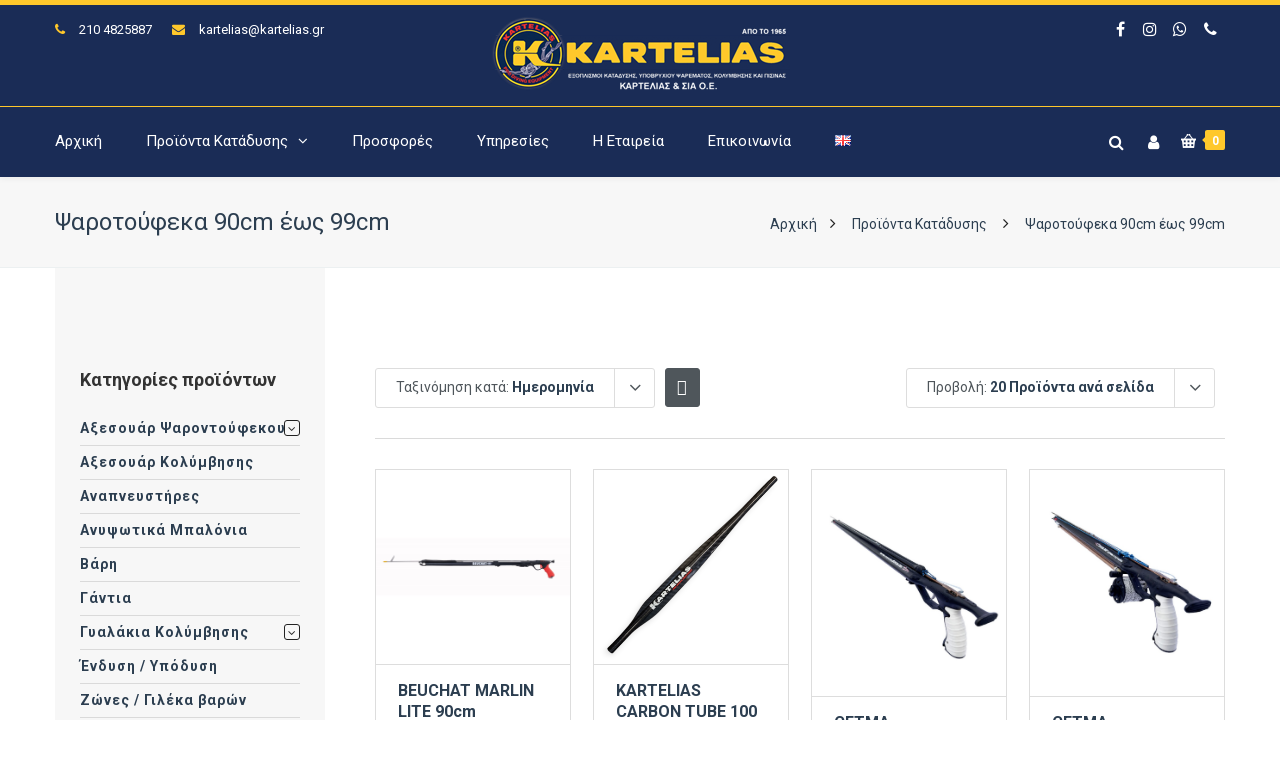

--- FILE ---
content_type: text/html; charset=UTF-8
request_url: https://www.kartelias.gr/proionta-katadysis/psarotoufeka/psarotoufeka-lastixovola/psarotoufeka-90cm-eos-99cm/?product_count=20&product_order=date
body_size: 26623
content:
<!DOCTYPE html><html lang="el"><head><meta http-equiv="x-ua-compatible" content="IE=Edge"/><meta charset="UTF-8" /><meta name="viewport" content="width=device-width,initial-scale=1.0" /><link rel="stylesheet" media="print" onload="this.onload=null;this.media='all';" id="ao_optimized_gfonts" href="https://fonts.googleapis.com/css?family=Roboto%3A400%2C300%2C700%2C500&amp;display=swap"><link media="all" href="https://www.kartelias.gr/wp-content/cache/autoptimize/css/autoptimize_c472fdd01e369b4b69884debc6ddfa18.css" rel="stylesheet"><title> Ψαροτούφεκα 90cm έως 99cm - Καρτελιάς Εξοπλισμός Κατάδυσης</title><link rel="shortcut icon" href="https://www.kartelias.gr/wp-content/uploads/2018/01/favicon-32x32.png"/> <script>mixajaxurl="https://www.kartelias.gr/wp-admin/admin-ajax.php";</script>  <!--[if lt IE 9]> <script src="https://www.kartelias.gr/wp-content/themes/thefox/js/html5.js"></script> <![endif]--> <!--[if lt IE 9]> <script src="https://www.kartelias.gr/wp-content/themes/thefox/js/css3-mediaqueries.js"></script> <![endif]--><meta name='robots' content='index, follow, max-image-preview:large, max-snippet:-1, max-video-preview:-1' /> <script id="cookieyes" type="text/javascript" src="https://cdn-cookieyes.com/client_data/858bd7826d2677b90eea783c/script.js"></script><link rel="alternate" href="https://www.kartelias.gr/proionta-katadysis/psarotoufeka/psarotoufeka-lastixovola/psarotoufeka-90cm-eos-99cm/" hreflang="el" /><link rel="alternate" href="https://www.kartelias.gr/en/proionta-katadysis/spearguns/rubber-spearguns/90cm-to-99cm/" hreflang="en" /><link rel="canonical" href="https://www.kartelias.gr/proionta-katadysis/psarotoufeka/psarotoufeka-lastixovola/psarotoufeka-90cm-eos-99cm/" /><meta property="og:locale" content="el_GR" /><meta property="og:locale:alternate" content="en_GB" /><meta property="og:type" content="article" /><meta property="og:title" content="Ψαροτούφεκα 90cm έως 99cm - Καρτελιάς Εξοπλισμός Κατάδυσης" /><meta property="og:url" content="https://www.kartelias.gr/proionta-katadysis/psarotoufeka/psarotoufeka-lastixovola/psarotoufeka-90cm-eos-99cm/" /><meta property="og:site_name" content="Καρτελιάς Εξοπλισμός Κατάδυσης" /><meta property="og:image" content="https://www.kartelias.gr/wp-content/uploads/2019/07/ekthesi-peiraias.jpg" /><meta property="og:image:width" content="1920" /><meta property="og:image:height" content="700" /><meta property="og:image:type" content="image/jpeg" /><meta name="twitter:card" content="summary_large_image" /> <script type="application/ld+json" class="yoast-schema-graph">{"@context":"https://schema.org","@graph":[{"@type":"CollectionPage","@id":"https://www.kartelias.gr/proionta-katadysis/psarotoufeka/psarotoufeka-lastixovola/psarotoufeka-90cm-eos-99cm/","url":"https://www.kartelias.gr/proionta-katadysis/psarotoufeka/psarotoufeka-lastixovola/psarotoufeka-90cm-eos-99cm/","name":"Ψαροτούφεκα 90cm έως 99cm - Καρτελιάς Εξοπλισμός Κατάδυσης","isPartOf":{"@id":"https://www.kartelias.gr/#website"},"primaryImageOfPage":{"@id":"https://www.kartelias.gr/proionta-katadysis/psarotoufeka/psarotoufeka-lastixovola/psarotoufeka-90cm-eos-99cm/#primaryimage"},"image":{"@id":"https://www.kartelias.gr/proionta-katadysis/psarotoufeka/psarotoufeka-lastixovola/psarotoufeka-90cm-eos-99cm/#primaryimage"},"thumbnailUrl":"https://www.kartelias.gr/wp-content/uploads/2025/03/marlin-lite.jpg","breadcrumb":{"@id":"https://www.kartelias.gr/proionta-katadysis/psarotoufeka/psarotoufeka-lastixovola/psarotoufeka-90cm-eos-99cm/#breadcrumb"},"inLanguage":"el"},{"@type":"ImageObject","inLanguage":"el","@id":"https://www.kartelias.gr/proionta-katadysis/psarotoufeka/psarotoufeka-lastixovola/psarotoufeka-90cm-eos-99cm/#primaryimage","url":"https://www.kartelias.gr/wp-content/uploads/2025/03/marlin-lite.jpg","contentUrl":"https://www.kartelias.gr/wp-content/uploads/2025/03/marlin-lite.jpg","width":800,"height":800},{"@type":"BreadcrumbList","@id":"https://www.kartelias.gr/proionta-katadysis/psarotoufeka/psarotoufeka-lastixovola/psarotoufeka-90cm-eos-99cm/#breadcrumb","itemListElement":[{"@type":"ListItem","position":1,"name":"Home","item":"https://www.kartelias.gr/"},{"@type":"ListItem","position":2,"name":"Ψαροτούφεκα","item":"https://www.kartelias.gr/proionta-katadysis/psarotoufeka/"},{"@type":"ListItem","position":3,"name":"Λαστιχοβόλα","item":"https://www.kartelias.gr/proionta-katadysis/psarotoufeka/psarotoufeka-lastixovola/"},{"@type":"ListItem","position":4,"name":"Ψαροτούφεκα 90cm έως 99cm"}]},{"@type":"WebSite","@id":"https://www.kartelias.gr/#website","url":"https://www.kartelias.gr/","name":"Καρτελιάς Εξοπλισμός Κατάδυσης","description":"ΕΞΟΠΛΙΣΜΟΙ ΚΑΤΑΔΥΣΗΣ, ΥΠΟΒΡΥΧΙΟΥ ΨΑΡΕΜΑΤΟΣ, ΚΟΛΥΜΒΗΣΗΣ ΚΑΙ ΠΙΣΙΝΑΣ","publisher":{"@id":"https://www.kartelias.gr/#organization"},"potentialAction":[{"@type":"SearchAction","target":{"@type":"EntryPoint","urlTemplate":"https://www.kartelias.gr/?s={search_term_string}"},"query-input":{"@type":"PropertyValueSpecification","valueRequired":true,"valueName":"search_term_string"}}],"inLanguage":"el"},{"@type":"Organization","@id":"https://www.kartelias.gr/#organization","name":"ΚΑΡΤΕΛΙΑΣ & ΣΙΑ Ο.Ε.","url":"https://www.kartelias.gr/","logo":{"@type":"ImageObject","inLanguage":"el","@id":"https://www.kartelias.gr/#/schema/logo/image/","url":"https://www.kartelias.gr/wp-content/uploads/2018/01/kartelias-oe-logo.png","contentUrl":"https://www.kartelias.gr/wp-content/uploads/2018/01/kartelias-oe-logo.png","width":300,"height":75,"caption":"ΚΑΡΤΕΛΙΑΣ & ΣΙΑ Ο.Ε."},"image":{"@id":"https://www.kartelias.gr/#/schema/logo/image/"},"sameAs":["https://www.facebook.com/karteliasandco/","https://www.instagram.com/karteliasandco/"]}]}</script> <link rel='dns-prefetch' href='//www.googletagmanager.com' /><link href='https://fonts.gstatic.com' crossorigin='anonymous' rel='preconnect' /><link rel="alternate" type="application/rss+xml" title="Ροή RSS &raquo; Καρτελιάς Εξοπλισμός Κατάδυσης" href="https://www.kartelias.gr/feed/" /><link rel="alternate" type="application/rss+xml" title="Ροή Σχολίων &raquo; Καρτελιάς Εξοπλισμός Κατάδυσης" href="https://www.kartelias.gr/comments/feed/" /><link rel="alternate" type="application/rss+xml" title="Ροή για Καρτελιάς Εξοπλισμός Κατάδυσης &raquo; Ψαροτούφεκα 90cm έως 99cm Κατηγορία" href="https://www.kartelias.gr/proionta-katadysis/psarotoufeka/psarotoufeka-lastixovola/psarotoufeka-90cm-eos-99cm/feed/" /><style id='wp-img-auto-sizes-contain-inline-css' type='text/css'>img:is([sizes=auto i],[sizes^="auto," i]){contain-intrinsic-size:3000px 1500px}</style><style id='classic-theme-styles-inline-css' type='text/css'>/*! This file is auto-generated */
.wp-block-button__link{color:#fff;background-color:#32373c;border-radius:9999px;box-shadow:none;text-decoration:none;padding:calc(.667em + 2px) calc(1.333em + 2px);font-size:1.125em}.wp-block-file__button{background:#32373c;color:#fff;text-decoration:none}</style><style id='woocommerce-inline-inline-css' type='text/css'>.woocommerce form .form-row .required{visibility:visible}</style> <script type="text/javascript" id="woocommerce-google-analytics-integration-gtag-js-after">window.dataLayer=window.dataLayer||[];function gtag(){dataLayer.push(arguments);}
for(const mode of[{"analytics_storage":"denied","ad_storage":"denied","ad_user_data":"denied","ad_personalization":"denied","region":["AT","BE","BG","HR","CY","CZ","DK","EE","FI","FR","DE","GR","HU","IS","IE","IT","LV","LI","LT","LU","MT","NL","NO","PL","PT","RO","SK","SI","ES","SE","GB","CH"]}]||[]){gtag("consent","default",{"wait_for_update":500,...mode});}
gtag("js",new Date());gtag("set","developer_id.dOGY3NW",true);gtag("config","G-CB5BVCSZGY",{"track_404":true,"allow_google_signals":true,"logged_in":false,"linker":{"domains":[],"allow_incoming":false},"custom_map":{"dimension1":"logged_in"}});</script> <script type="text/javascript" src="https://www.kartelias.gr/wp-includes/js/jquery/jquery.min.js" id="jquery-core-js"></script> <script type="text/javascript" id="wc-add-to-cart-js-extra">var wc_add_to_cart_params={"ajax_url":"/wp-admin/admin-ajax.php","wc_ajax_url":"/?wc-ajax=%%endpoint%%","i18n_view_cart":"\u039a\u03b1\u03bb\u03ac\u03b8\u03b9","cart_url":"https://www.kartelias.gr/cart/","is_cart":"","cart_redirect_after_add":"no"};</script> <script type="text/javascript" id="woocommerce-js-extra">var woocommerce_params={"ajax_url":"/wp-admin/admin-ajax.php","wc_ajax_url":"/?wc-ajax=%%endpoint%%","i18n_password_show":"\u0395\u03bc\u03c6\u03ac\u03bd\u03b9\u03c3\u03b7 \u03c3\u03c5\u03bd\u03b8\u03b7\u03bc\u03b1\u03c4\u03b9\u03ba\u03bf\u03cd","i18n_password_hide":"\u0391\u03c0\u03cc\u03ba\u03c1\u03c5\u03c8\u03b7 \u03c3\u03c5\u03bd\u03b8\u03b7\u03bc\u03b1\u03c4\u03b9\u03ba\u03bf\u03cd"};</script> <script></script><link rel="https://api.w.org/" href="https://www.kartelias.gr/wp-json/" /><link rel="alternate" title="JSON" type="application/json" href="https://www.kartelias.gr/wp-json/wp/v2/product_cat/472" /><link rel="EditURI" type="application/rsd+xml" title="RSD" href="https://www.kartelias.gr/xmlrpc.php?rsd" /><meta name="generator" content="WordPress 6.9" /><meta name="generator" content="WooCommerce 10.4.3" /><link rel="apple-touch-icon" sizes="57x57" href="https://www.kartelias.gr/wp-content/themes/thefox_child_theme/images/favico/apple-icon-57x57.png"><link rel="apple-touch-icon" sizes="60x60" href="https://www.kartelias.gr/wp-content/themes/thefox_child_theme/images/favico/apple-icon-60x60.png"><link rel="apple-touch-icon" sizes="72x72" href="https://www.kartelias.gr/wp-content/themes/thefox_child_theme/images/favico/apple-icon-72x72.png"><link rel="apple-touch-icon" sizes="76x76" href="https://www.kartelias.gr/wp-content/themes/thefox_child_theme/images/favico/apple-icon-76x76.png"><link rel="apple-touch-icon" sizes="114x114" href="https://www.kartelias.gr/wp-content/themes/thefox_child_theme/images/favico/apple-icon-114x114.png"><link rel="apple-touch-icon" sizes="120x120" href="https://www.kartelias.gr/wp-content/themes/thefox_child_theme/images/favico/apple-icon-120x120.png"><link rel="apple-touch-icon" sizes="144x144" href="https://www.kartelias.gr/wp-content/themes/thefox_child_theme/images/favico/apple-icon-144x144.png"><link rel="apple-touch-icon" sizes="152x152" href="https://www.kartelias.gr/wp-content/themes/thefox_child_theme/images/favico/apple-icon-152x152.png"><link rel="apple-touch-icon" sizes="180x180" href="https://www.kartelias.gr/wp-content/themes/thefox_child_theme/images/favico/apple-icon-180x180.png"><link rel="icon" type="image/png" sizes="192x192"  href="https://www.kartelias.gr/wp-content/themes/thefox_child_theme/images/favico/android-icon-192x192.png"><link rel="icon" type="image/png" sizes="32x32" href="https://www.kartelias.gr/wp-content/themes/thefox_child_theme/images/favico/favicon-32x32.png"><link rel="icon" type="image/png" sizes="96x96" href="https://www.kartelias.gr/wp-content/themes/thefox_child_theme/images/favico/favicon-96x96.png"><link rel="icon" type="image/png" sizes="16x16" href="https://www.kartelias.gr/wp-content/themes/thefox_child_theme/images/favico/favicon-16x16.png"><link rel="manifest" href="https://www.kartelias.gr/wp-content/themes/thefox_child_theme/images/favico/manifest.json"><meta name="msapplication-TileColor" content="#ffffff"><meta name="msapplication-TileImage" content="https://www.kartelias.gr/wp-content/themes/thefox_child_theme/images/favico/ms-icon-144x144.png"><meta name="theme-color" content="#1a2c55"><meta name="publisher" content="Καρτελιάς Εξοπλισμός Κατάδυσης"> <style type="text/css">#logo_img img{max-width:300px}.cl_before_logo{margin-right:180px}.cl_after_logo{margin-left:180px}.nav_type_9_c #logo_img,.nav_type_9_c .logo_text{margin-left:-150px}.nav_type_9_c #logo_img,.nav_type_9_c .logo_text{min-width:300px}#mobile-menu{background:#222533}#mobile-menu ul ul,#mobile-menu #rd_wpml #lang_sel ul ul{background:#2e3244}#mobile-menu ul ul ul{background:#35384d}#mobile-menu .mobile-ul-open>a{color:#ffc82b}#mobile-menu .mobile-ul-open:after{color:#ffc82b !important}#mobile-menu .current_page_item{background:#191b26}#mobile-menu .current_page_item>a{border-left:2px solid #ffc82b}#mobile-menu ul li a,#mobile-menu #rd_wpml #lang_sel a{color:#fff}#mobile-menu .menu-item-has-children:after{color:#5a5d6b}#mobile-menu ul li li li a{color:#eee}#mobile-menu ul ul .menu-item-has-children:after{color:#5d637d}#mobile_menu_search #search input[type=text]{background:#191b26 !important;color:#eee}#mobile_menu_search #search input[type=submit]{color:#eee}#top_bar,#rd_wpml #lang_sel ul ul{background:#1a2c56}.topbar_type_1,.topbar_type_1 a,.topbar_type_1 #rd_wpml #lang_sel a{color:#fff}.topbar_type_1 strong,.topbar_type_1 .topbar_woocommerce_login.type1 .topbar_sign_in,.topbar_type_1 .topbar_woocommerce_login.type1 .topbar_register,.topbar_type_1 .topbar_woocommerce_login.type1 .topbar_signed_in,.topbar_type_1 #rd_wpml #lang_sel li li a:hover{color:#ffc82b}.topbar_type_1 .top_email:before,.topbar_type_1 .top_phone:before,.topbar_type_1 .top_text:before{color:#ffc82b}.topbar_type_1 .top_email,.topbar_type_1 .top_phone,.topbar_type_1 #header_socials,.topbar_type_1 .header_current_cart{border-right:1px solid #ffc82b;padding-right:20px;padding-left:20px}.topbar_type_1 .topbar_woocommerce_login{border-right:1px solid #ffc82b;border-left:1px solid #ffc82b;padding-right:20px;padding-left:20px}.topbar_type_1 #rd_wpml,.topbar_type_1 .top_bar_menu{border-right:1px solid #ffc82b}.topbar_type_1 .wrapper>div:first-child{border-left:1px solid #ffc82b}.topbar_type_1 .topbar_woocommerce_login.type1 .topbar_register{border:1px solid #ffc82b;border-bottom:2px solid #ffc82b}.topbar_type_1 .topbar_woocommerce_login.type2 .topbar_register{border:1px solid #fff;background:#fff;color:#1a2c56}.topbar_type_1 .topbar_woocommerce_login.type2 .topbar_sign_in,.topbar_type_1 .topbar_woocommerce_login.type2 .topbar_signed_in{border:1px solid #fff}.topbar_type_1 #header_socials a:hover{color:#ffc82b}.topbar_type_2,.topbar_type_2 a,.topbar_type_2 #rd_wpml #lang_sel a{color:#fff}.topbar_type_2 strong,.topbar_type_2 .topbar_woocommerce_login.type1 .topbar_sign_in,.topbar_type_2 .topbar_woocommerce_login.type1 .topbar_register,.topbar_type_2 .topbar_woocommerce_login.type1 .topbar_signed_in,.topbar_type_2 #rd_wpml #lang_sel li li a:hover{color:#ffc82b}.topbar_type_2 .top_email:before,.topbar_type_2 .top_phone:before,.topbar_type_2 .top_text:before{color:#ffc82b}.topbar_type_2 .top_email,.topbar_type_2 .top_phone,.topbar_type_2 #header_socials,.topbar_type_2 .header_current_cart{border-right:1px solid #ffc82b;padding-right:20px;padding-left:20px}.topbar_type_2 .topbar_woocommerce_login{border-right:1px solid #ffc82b;border-left:1px solid #ffc82b;padding-right:20px;padding-left:20px}.topbar_type_2{border-top:5px solid #ffc82b}.topbar_type_2 #rd_wpml,.topbar_type_2 .top_bar_menu{border-right:1px solid #ffc82b}.topbar_type_2 .wrapper>div:first-child{border-left:1px solid #ffc82b}.topbar_type_2 .topbar_woocommerce_login.type1 .topbar_register{border:1px solid #ffc82b;border-bottom:2px solid #ffc82b}.topbar_type_2 .topbar_woocommerce_login.type2 .topbar_register{border:1px solid #fff;background:#fff;color:#1a2c56}.topbar_type_2 .topbar_woocommerce_login.type2 .topbar_sign_in,.topbar_type_2 .topbar_woocommerce_login.type2 .topbar_signed_in{border:1px solid #fff}.topbar_type_2 #header_socials a:hover{color:#ffc82b}.topbar_type_3,.topbar_type_3 a,.topbar_type_3 #rd_wpml #lang_sel a{color:#fff}.topbar_type_3 strong,.topbar_type_3 .topbar_woocommerce_login.type1 .topbar_sign_in,.topbar_type_3 .topbar_woocommerce_login.type1 .topbar_register,.topbar_type_3 .topbar_woocommerce_login.type1 .topbar_signed_in,.topbar_type_3 #rd_wpml #lang_sel li li a:hover{color:#ffc82b}.topbar_type_3 .top_email:before,.topbar_type_3 .top_phone:before,.topbar_type_3 .top_text:before{color:#ffc82b}.topbar_type_2{border-top:5px solid #ffc82b}.topbar_type_3 .topbar_woocommerce_login.type1 .topbar_register{border:1px solid #ffc82b;border-bottom:2px solid #ffc82b}.topbar_type_3 .topbar_woocommerce_login.type2 .topbar_register{border:1px solid #fff;background:#fff;color:#1a2c56}.topbar_type_3 .topbar_woocommerce_login.type2 .topbar_sign_in,.topbar_type_3 .topbar_woocommerce_login.type2 .topbar_signed_in{border:1px solid #fff}.topbar_type_3 #header_socials a:hover{color:#ffc82b}.topbar_type_4,.topbar_type_4 a,.topbar_type_4 #rd_wpml #lang_sel a{color:#fff}.topbar_type_4 strong,.topbar_type_4 .topbar_woocommerce_login.type1 .topbar_sign_in,.topbar_type_4 .topbar_woocommerce_login.type1 .topbar_register,.topbar_type_4 .topbar_woocommerce_login.type1 .topbar_signed_in,.topbar_type_4 #rd_wpml #lang_sel li li a:hover{color:#ffc82b}.topbar_type_4 .top_email:before,.topbar_type_4 .top_phone:before,.topbar_type_4 .top_text:before{color:#ffc82b}.topbar_type_4{border-top:5px solid #ffc82b}.topbar_type_4 .topbar_woocommerce_login.type1 .topbar_register{border:1px solid #ffc82b;border-bottom:2px solid #ffc82b}.topbar_type_4 .topbar_woocommerce_login.type2 .topbar_register{border:1px solid #fff;background:#fff;color:#1a2c56}.topbar_type_4 .topbar_woocommerce_login.type2 .topbar_sign_in,.topbar_type_4 .topbar_woocommerce_login.type2 .topbar_signed_in{border:1px solid #fff}.topbar_type_4 #header_socials a:hover{color:#ffc82b}.topbar_type_5,.topbar_type_5 a,.topbar_type_5 #rd_wpml #lang_sel a{color:#fff}.topbar_type_5 strong,.topbar_type_5 .topbar_woocommerce_login.type1 .topbar_sign_in,.topbar_type_5 .topbar_woocommerce_login.type1 .topbar_register,.topbar_type_5 .topbar_woocommerce_login.type1 .topbar_signed_in,.topbar_type_5 #rd_wpml #lang_sel li li a:hover,.topbar_woocommerce_login.type2 .topbar_sign_in:hover,.top_email a:hover{color:#ffc82b}.topbar_type_5 .top_email:before,.topbar_type_5 .top_phone:before,.topbar_type_5 .top_text:before{color:#ffc82b}.topbar_type_5 .top_email,.topbar_type_5 .top_phone,.topbar_type_5 #header_socials,.topbar_type_5 .header_current_cart{border-right:1px solid #ffc82b;padding-right:20px;padding-left:20px}.topbar_type_5 .topbar_woocommerce_login{border-right:1px solid #ffc82b;border-left:1px solid #ffc82b;padding-right:20px;padding-left:20px}.topbar_type_5 .wrapper>div:first-child{border-left:1px solid #ffc82b}.topbar_type_5 #rd_wpml,.topbar_type_5 .top_bar_menu{border-right:1px solid #ffc82b}.topbar_type_5{border-top:4px solid #ffc82b;border-bottom:1px solid #ffc82b}.topbar_type_5 .topbar_woocommerce_login.type1 .topbar_register{border:1px solid #ffc82b;border-bottom:2px solid #ffc82b}.topbar_type_5 .topbar_woocommerce_login.type2 .topbar_register{border:1px solid #fff;background:#fff;color:#1a2c56}.topbar_type_5 .topbar_woocommerce_login.type2 .topbar_sign_in,.topbar_type_5 .topbar_woocommerce_login.type2 .topbar_signed_in{border:1px solid #fff}.topbar_type_5 #header_socials a:hover{color:#ffc82b}.header_current_cart .cart-content-tb.tbi-with-border{border:1px solid #ffc82b}.header_current_cart .cart-content-tb.tbi-with-bg{background:#ffc82b}.header_current_cart .cart-content-tb:before{color:#ffc82b}.header_current_cart .cart-content-tb:hover{color:#fff}.nav_type_1 ul li a,.nav_type_2 ul li a,.nav_type_3 ul li a,.nav_type_4 ul li a,.nav_type_5 ul li a,.nav_type_6 ul li a,.nav_type_7 ul li a,.nav_type_8 ul li a,.nav_type_9 ul li a,.nav_type_9_c ul li a,.nav_type_10 ul li a,.nav_type_11 ul li a,.nav_type_12 ul li a,.nav_type_13 ul li a,.nav_type_14 ul li a,.nav_type_15 ul li a,.nav_type_16 ul li a,.nav_type_17 ul li a,.nav_type_18 ul li a,.nav_type_19 ul li a,.nav_type_19_f ul li a{font-family:Roboto !important;font-size:15px !important;font-weight:400 !important}.transparent_header{background:!important}.transparent_header{border-bottom:1px solid rgba(255,255,255,.25)!important}header,.mt_menu{background:#1a2c56}header.transparent_header.opaque_header{background:#1a2c56 !important;border-bottom:none!important}#nav_button:before,#nav_button_alt:before{color:#fff}.logo_text a{color:#fff}.transparent_header .logo_text a{color:#fff}.transparent_header.opaque_header .logo_text a{color:#fff}.transparent_header nav>ul>li>a,.transparent_header .cart-content,.transparent_header nav>li.current-menu-item li a,.transparent_header #searchtop_img .fa-search,.transparent_header .header_si a,.transparent_header #nav_button:before{color:rgba(255,255,255,.85)!important}.nav_type_1 nav ul,.nav_type_1 .header_current_cart{background:#1a2c56}.nav_type_1 ul li a,.nav_type_1 a#searchtop_img{color:#fff}.nav_type_1 nav ul li a:hover,.nav_type_1>ul>.current-menu-item>a{color:#ffc82b;background:}.nav_type_1 .cart-content:hover,.nav_type_1 #searchtop_img:hover i{color:#ffc82b}header.nav_type_2{border-top:1px solid #ffc82b}.nav_type_2 nav ul,.nav_type_2 .header_current_cart{background:#1a2c56}.nav_type_2 ul li a,.nav_type_2 a#searchtop_img{color:#fff}.nav_type_2 nav ul li a:hover,.nav_type_2>ul>.current-menu-item>a,.transparent_header.nav_type_2 nav>ul>.current-menu-item>a,.transparent_header.nav_type_2 nav>ul>li>a:hover{color:#ffc82b;border-top:3px solid #ffc82b}.nav_type_2 .cart-content:hover,.nav_type_2 #searchtop_img:hover i{color:#ffc82b}header.nav_type_3{border-top:1px solid #ffc82b}.nav_type_3 nav ul,.nav_type_3 .header_current_cart{background:#1a2c56}.nav_type_3 ul li a,.nav_type_3 a#searchtop_img{color:#fff}.nav_type_3 nav ul li a:hover,.nav_type_3>ul>.current-menu-item>a{color:#ffc82b;background:}.nav_type_3 .cart-content:hover,.nav_type_3 #searchtop_img:hover i{color:#ffc82b}header.nav_type_4{border-top:1px solid #ffc82b}.nav_type_4 nav ul,.nav_type_4 .header_current_cart{background:#1a2c56}.nav_type_4 ul li a,.nav_type_4 a#searchtop_img{color:#fff}.nav_type_4 nav ul li a:hover,.nav_type_4>ul>.current-menu-item>a{color:#ffc82b;background:}.nav_type_4 .cart-content:hover,.nav_type_4 #searchtop_img:hover i{color:#ffc82b}.nav_type_5 nav ul,.nav_type_5 .header_current_cart{background:#1a2c56}.nav_type_5 ul li a{color:#fff;border-top:5px solid #1a2c56}.nav_type_5 a#searchtop_img{color:#fff}.nav_type_5 nav ul li a:hover,.nav_type_5>ul>.current-menu-item>a,.transparent_header.nav_type_5 nav>ul>.current-menu-item>a,.transparent_header.nav_type_5 nav>ul>li>a:hover{color:#ffc82b;border-top:5px solid #ffc82b !important}.nav_type_5 .cart-content:hover,.nav_type_5 #searchtop_img:hover i{color:#ffc82b}.nav_type_6 nav ul,.nav_type_6 .header_current_cart{background:#1a2c56}.nav_type_6 ul li a{color:#fff;border-top:5px solid #1a2c56}.nav_type_6 a#searchtop_img{color:#fff}.nav_type_6 nav ul li a:hover,.nav_type_6>ul>.current-menu-item>a,.transparent_header.nav_type_6 nav>ul>.current-menu-item>a,.transparent_header.nav_type_6 nav>ul>li>a:hover{color:#ffc82b;border-top:5px solid #ffc82b !important}.nav_type_6 .cart-content:hover,.nav_type_6 #searchtop_img:hover i{color:#ffc82b}.nav_type_7 nav ul,.nav_type_7 .header_current_cart{background:#1a2c56}.nav_type_7 ul li a,.nav_type_7 a#searchtop_img{color:#fff}.nav_type_7 nav ul li a:hover,.nav_type_7>ul>.current-menu-item>a{color:#ffc82b;background:}.nav_type_7 .cart-content:hover,.nav_type_7 #searchtop_img:hover i{color:#ffc82b}header.nav_type_8{border-top:1px solid #ffc82b}.nav_type_8 nav ul,.nav_type_8 .header_current_cart{background:#1a2c56}.nav_type_8 ul li a,.nav_type_8 a#searchtop_img{color:#fff}.nav_type_8 nav ul li a:hover,.nav_type_8>ul>.current-menu-item>a{color:#ffc82b;background:}.nav_type_8 .cart-content:hover,.nav_type_8 #searchtop_img:hover i{color:#ffc82b}.nav_type_9 nav ul,.nav_type_9 .header_current_cart{background:#1a2c56}.nav_type_9 ul li a{color:#fff;border-top:5px solid rgba(0,0,0,0)}.nav_type_9 a#searchtop_img{color:#fff}.nav_type_9 nav ul li a:hover,.nav_type_9>ul>.current-menu-item>a,.transparent_header.nav_type_9 nav>ul>.current-menu-item>a,.transparent_header.nav_type_9 nav>ul>li>a:hover{color:#ffc82b;border-top:5px solid #ffc82b !important}.nav_type_9 .cart-content:hover,.nav_type_9 #searchtop_img:hover i{color:#ffc82b}.nav_type_9_c nav ul,.nav_type_9_c .header_current_cart{background:#1a2c56}.nav_type_9_c ul li a{color:#fff;border-top:5px solid rgba(0,0,0,0)}.nav_type_9_c a#searchtop_img{color:#fff}.nav_type_9_c nav ul li a:hover,.nav_type_9_c>ul>.current-menu-item>a,.transparent_header.nav_type_9_c nav>ul>.current-menu-item>a,.transparent_header.nav_type_9_c nav>ul>li>a:hover{color:#ffc82b;border-top:5px solid #ffc82b !important}.nav_type_9_c .header_current_cart,.nav_type_9_c #searchtop{display:none !important}.nav_type_10 nav ul,.nav_type_10 .header_current_cart{background:#1a2c56}.nav_type_10 ul li a{color:#fff;border-top:5px solid rgba(0,0,0,0)}.nav_type_10 a#searchtop_img{color:#fff}.nav_type_10 nav ul li a:hover,.nav_type_10>ul>.current-menu-item>a,.transparent_header.nav_type_15 nav>ul>.current-menu-item>a,.transparent_header.nav_type_15 nav>ul>li>a:hover{color:#ffc82b;border-top:5px solid #ffc82b !important}.nav_type_10 .cart-content:hover,.nav_type_10 #searchtop_img:hover i{color:#ffc82b}.nav_type_11 nav ul,.nav_type_11 .header_current_cart{background:#1a2c56}.nav_type_11 ul li a{color:#fff;border:1px solid rgba(0,0,0,0)}.nav_type_11 a#searchtop_img{color:#fff}.nav_type_11 nav ul li a:hover,.nav_type_11>ul>.current-menu-item>a,.transparent_header.nav_type_11 nav>ul>.current-menu-item>a,.transparent_header.nav_type_11 nav>ul>li>a:hover{color:#ffc82b;border:1px solid #ffc82b !important;background:}.nav_type_11 .cart-content:hover,.nav_type_11 #searchtop_img:hover i{color:#ffc82b}.nav_type_12 nav ul,.nav_type_12 .header_current_cart{background:#1a2c56}.nav_type_12 ul li a{color:#fff;border:2px solid rgba(0,0,0,0)}.nav_type_12 a#searchtop_img{color:#fff}.nav_type_12 nav ul li a:hover,.nav_type_12>ul>.current-menu-item>a,.transparent_header.nav_type_12 nav>ul>.current-menu-item>a,.transparent_header.nav_type_12 nav>ul>li>a:hover{color:#ffc82b;border:2px solid #ffc82b !important;background:}.nav_type_12 .cart-content:hover,.nav_type_12 #searchtop_img:hover i{color:#ffc82b}header.nav_type_13{border-top:2px solid #ffc82b}.nav_type_13 nav ul,.nav_type_13 .header_current_cart{background:#1a2c56}.nav_type_13 ul li a,.nav_type_13 a#searchtop_img{color:#fff}.nav_type_13 nav ul li a:hover,.nav_type_13>ul>.current-menu-item>a{color:#ffc82b;background:}.nav_type_13 .cart-content:hover,.nav_type_13 #searchtop_img:hover i{color:#ffc82b}header.nav_type_14{border-top:5px solid #ffc82b}.nav_type_14 nav ul,.nav_type_1 .header_current_cart{background:#1a2c56}.nav_type_14 ul li a,.nav_type_14 a#searchtop_img{color:#fff}.nav_type_14 nav ul li a:hover,.nav_type_14>ul>.current-menu-item>a{color:#ffc82b;background:}.nav_type_14 .cart-content:hover,.nav_type_14 #searchtop_img:hover i{color:#ffc82b}.header_bottom_nav.transparent_header.opaque_header{background:#1a2c56 !important}header.nav_type_15,.header_bottom_nav.nav_type_15{border-top:1px solid #ffc82b}.header_bottom_nav.nav_type_15{background:#1a2c56}.nav_type_15 ul li a{color:#fff;border-right:1px solid #ffc82b}.nav_type_15 ul li:first-child a{border-left:1px solid #ffc82b}.nav_type_15 nav ul li a:hover,.nav_type_15>ul>.current-menu-item>a{color:#ffc82b;background:}header #header_socials a,.nav_type_15 a#searchtop_img{color:#fff}header #header_socials a:hover{color:#ffc82b}.header_bottom_nav.nav_type_15 .cart-content:hover,.header_bottom_nav.nav_type_15 #searchtop_img:hover i{color:#ffc82b}.header_bottom_nav.nav_type_16{border-top:1px solid #ffc82b}.header_bottom_nav.nav_type_16{background:#1a2c56}.nav_type_16 ul li a,.nav_type_16 a#searchtop_img{color:#fff}.nav_type_16 nav ul li a:hover,.nav_type_16>ul>.current-menu-item>a{color:#ffc82b;background:}.header_bottom_nav.nav_type_16 .cart-content:hover,.header_bottom_nav.nav_type_16 #searchtop_img:hover i{color:#ffc82b}.header_bottom_nav.nav_type_17{border-top:1px solid #ffc82b}.header_bottom_nav.nav_type_17{background:#1a2c56}.nav_type_17 ul li a,.nav_type_17 a#searchtop_img{color:#fff}.nav_type_17 nav ul li a:hover,.nav_type_17>ul>.current-menu-item>a,.transparent_header.nav_type_17 nav>ul>.current-menu-item>a,.transparent_header.nav_type_17 nav>ul>li>a:hover{color:#ffc82b;border-top:3px solid #ffc82b !important}.header_bottom_nav.nav_type_17 .cart-content:hover,.header_bottom_nav.nav_type_17 #searchtop_img:hover i{color:#ffc82b}.header_bottom_nav.nav_type_18{border-top:1px solid #ffc82b}.header_bottom_nav.nav_type_18{background:#1a2c56}.nav_type_18 ul li a,.nav_type_18 a#searchtop_img{color:#fff}.nav_type_18 nav ul li a:hover,.nav_type_18>ul>.current-menu-item>a{color:#ffc82b;background}.header_bottom_nav.nav_type_18 .cart-content:hover,.header_bottom_nav.nav_type_18 #searchtop_img:hover i{color:#ffc82b}.nav_type_19 ul li a,.nav_type_19_f ul li a{color:#fff}.nav_type_19 ul>li>a,.nav_type_19_f ul>li>a{border-bottom:1px solid #ffc82b}.nav_type_19 ul ul li a,.nav_type_19_f ul ul li a{border-right:1px solid #ffc82b}#edge-search-form .search_button_icon{color:#fff}.nav_type_19 ul li a:hover,.nav_type_19>ul>.current-menu-item>a,.nav_type_19_f ul li a:hover,.nav_type_19_f>ul>.current-menu-item>a{color:#ffc82b}.nav_type_19 .cart-content:hover,.nav_type_19 #searchtop_img:hover i,.nav_type_19_f .cart-content:hover,.nav_type_19_f #searchtop_img:hover i{color:#ffc82b}#fixed_header_socials a{color:#fff}#fixed_header_socials a{border:1px solid #ffc82b}.fixed_header_left{border-right:1px solid #ecf0f1}#edge-search-form input[type=text]{border:1px solid #ffc82b;background:#1a2c56}ul.header_current_cart li .cart-content{color:#fff;font-weight:400}.transparent_header.opaque_header nav>ul>li>a,.transparent_header.opaque_header .cart-content{color:#fff !important}.transparent_header.opaque_header nav>ul>li>a:hover,.transparent_header nav>ul>.current-menu-item>a,.transparent_header.opaque_header nav>ul>.current-menu-item>a,.transparent_header nav>ul>li>a:hover{color:#ffc82b !important}#header_container nav .rd_megamenu ul ul li a,.rd_megamenu ul ul li a,#header_container nav ul ul li a{font-family:Roboto !important;font-size:13px !important;font-weight:400 !important;line-height:14px !important}ul.header_cart_dropdown,.header_cart_dropdown .button,#search-form,#search-form.pop_search_form #ssform,.child_pages_ctn li,#header_container nav ul li ul,#header_container nav ul li ul a{background:#fff}#header_container nav .rd_megamenu ul li a,.rd_megamenu ul li a,.header_cart_dropdown ul.cart_list li a,.header_cart_dropdown .widget_shopping_cart_content .rd_cart_buttons a{color:#2c3e50}.header_cart_dropdown,#header_container nav .rd_megamenu ul ul li a,.rd_megamenu ul ul li a,#header_container nav ul ul li a,.header_cart_dropdown .rd_clear_btn,.header_cart_dropdown .total,#search-form.pop_search_form #ssform,.child_pages_ctn a{color:#2c3e50}.header_cart_dropdown .quantity,.header_cart_dropdown .product_list_widget span.amount,.header_cart_dropdown .total .amount,.search_button_icon{color:#ffc82b}.header_cart_dropdown ul.cart_list li a.remove:hover,.child_pages_ctn a:hover{background:#489fd7;color:#fff}.header_cart_dropdown ul.cart_list li a:hover{color:#489fd7}.header_cart_dropdown .rd_clear_btn:hover{color:#222533}ul.header_cart_dropdown,#search-form.pop_search_form #ssform{border:1px solid #ecf0f1}#header_container nav ul ul .current-menu-item li a,#header_container nav ul ul li a{border-left:1px solid #ecf0f1}#header_container .fixed_header_left nav ul ul ul li a{border-left:1px solid #ecf0f1 !important}#header_container .fixed_header_left nav ul ul .current-menu-item li a,#header_container .fixed_header_left nav ul ul li a{border-right:1px solid #ecf0f1 !important}#header_container .fixed_header_left nav ul ul,#header_container .fixed_header_left nav ul ul{border-top:1px solid #ecf0f1 !important}#header_container nav ul ul li,ul.header_cart_dropdown ul.product_list_widget li.child_pages_ctn a{border-bottom:1px solid #ecf0f1}#header_container .rd_megamenu ul li ul,.header_cart_dropdown .clear_total{border-top:1px solid #ecf0f1}#header_container nav ul ul,.widget_shopping_cart_content,#search-form{border-top:3px solid #ffc82b}.current_item_number{background:#ffc82b}.rd_cart_buttons{background:#222533}.header_cart_dropdown .button{background:#fff;border:2px solid #fff !important}.header_cart_dropdown .widget_shopping_cart_content .rd_cart_buttons .button:hover{background:#222533;border:2px solid #fff !important;color:#fff}.current_item_number:before{border-color:transparent #ffc82b transparent}.header_cart_dropdown ul.cart_list li a.remove{background:#2c3e50}#header_container nav ul ul li a:hover,#header_container nav ul ul li.current-menu-item>a{background:#ecf0f1;color:#2c3e50}#header_container nav ul ul .mm_widget_area{border:none!important;border-left:1px solid #ecf0f1 !important}#header_container nav .rd_megamenu .mm_widget_area .rd_megamenu_widget_area .product_list_widget a{color:#2c3e50}#header_container nav .rd_megamenu .mm_widget_area .rd_megamenu_widget_area .product_list_widget a:hover{color:#489fd7}#header_container nav .rd_megamenu .mm_widget_area .rd_megamenu_widget_area .sb_widget h3{color:#2c3e50}#header_container nav .rd_megamenu .mm_widget_area .rd_megamenu_widget_area #lang_sel a{color:#2c3e50;background:#fff;border:1px solid #ecf0f1}#header_container nav .rd_megamenu .mm_widget_area .rd_megamenu_widget_area #lang_sel a:hover{color:#2c3e50}#header_container nav .rd_megamenu .mm_widget_area .rd_megamenu_widget_area .widget_recent_entries ul li{border-bottom:1px solid #ecf0f1}#header_container nav .rd_megamenu .mm_widget_area .rd_megamenu_widget_area .widget_recent_entries ul li a{color:#2c3e50}#header_container nav .rd_megamenu .mm_widget_area .rd_megamenu_widget_area .widget_recent_entries ul li a:hover{color:#ffc82b}#header_container nav .rd_megamenu .mm_widget_area .rd_megamenu_widget_area #recentcomments li{border-bottom:1px solid #ecf0f1}#header_container nav .rd_megamenu .mm_widget_area .rd_megamenu_widget_area #recentcomments li a{color:#2c3e50}#header_container nav .rd_megamenu .mm_widget_area .rd_megamenu_widget_area #recentcomments li a:hover{color:#489fd7}#header_container nav .rd_megamenu .mm_widget_area .rd_megamenu_widget_area .rd_widget_recent_entries li{border-bottom:1px solid #ecf0f1}#header_container nav .rd_megamenu .mm_widget_area .rd_megamenu_widget_area .w_comment a{color:#2c3e50}#header_container nav .rd_megamenu .mm_widget_area .rd_megamenu_widget_area .w_comment a:hover{color:#ffc82b}#header_container nav .rd_megamenu .mm_widget_area .rd_megamenu_widget_area .widget_recent_entry h4 a{color:#2c3e50}#header_container nav .rd_megamenu .mm_widget_area .rd_megamenu_widget_area .widget_recent_entry h4 a:hover{color:#ffc82b}#header_container nav .rd_megamenu .mm_widget_area .rd_megamenu_widget_area .widget_archive ul li,#header_container nav .rd_megamenu .mm_widget_area .rd_megamenu_widget_area .widget_meta ul li{border-bottom:1px solid #ecf0f1}#header_container nav .rd_megamenu .mm_widget_area .rd_megamenu_widget_area .widget_archive ul li a,#header_container nav .rd_megamenu .mm_widget_area .rd_megamenu_widget_area .widget_meta ul li a{color:#2c3e50}#header_container nav .rd_megamenu .mm_widget_area .rd_megamenu_widget_area .widget_archive ul li a:hover,#header_container nav .rd_megamenu .mm_widget_area .rd_megamenu_widget_area .widget_meta ul li a:hover{color:#ffc82b}#header_container nav .rd_megamenu .mm_widget_area .rd_megamenu_widget_area .page_item a,#header_container nav .rd_megamenu .mm_widget_area .rd_megamenu_widget_area .menu-item a{border-bottom:1px solid #ecf0f1;color:#2c3e50}#header_container nav .rd_megamenu .mm_widget_area .rd_megamenu_widget_area .page_item a:hover,#header_container nav .rd_megamenu .mm_widget_area .rd_megamenu_widget_area .menu-item a:hover,#header_container nav .rd_megamenu .mm_widget_area .rd_megamenu_widget_area .current_page_item a,#header_container nav .rd_megamenu .mm_widget_area .rd_megamenu_widget_area .current_page_item a{color:#ffc82b}#header_container nav .rd_megamenu .mm_widget_area .rd_megamenu_widget_area .page_item a:before,#header_container nav .rd_megamenu .mm_widget_area .rd_megamenu_widget_area .menu-item a:before{color:#222533}#header_container nav .rd_megamenu .mm_widget_area .rd_megamenu_widget_area #wp-calendar caption{background:#2c3e50;color:#fff}#header_container nav .rd_megamenu .mm_widget_area .rd_megamenu_widget_area #wp-calendar{border:1px solid #ecf0f1}#wp-calendar th{color:#222533}#header_container nav .rd_megamenu .mm_widget_area .rd_megamenu_widget_area #wp-calendar tbody td a{color:#fff;background:#222533}#header_container nav .rd_megamenu .mm_widget_area .rd_megamenu_widget_area #wp-calendar tbody td a:hover{color:#fff;background:#ffc82b}#header_container nav .rd_megamenu .mm_widget_area .rd_megamenu_widget_area #wp-calendar td#next a:hover:after,#header_container nav .rd_megamenu .mm_widget_area .rd_megamenu_widget_area #wp-calendar td#prev a:hover:after{background:#ffc82b}body{font-family:Roboto;font-size:14px;font-weight:400;line-height:24px}p{line-height:24px}h1{font-family:Roboto;font-size:34px;font-weight:300;line-height:42px}h2{font-family:Roboto;font-size:24px;font-weight:300;line-height:36px}h3{font-family:Roboto;font-size:20px;font-weight:700;line-height:24px}h4{font-family:Roboto;font-size:18px;font-weight:500;line-height:24px}h5{font-family:Roboto;font-size:16px;font-weight:700;line-height:24px}h6{font-family:Roboto;font-size:14px;font-weight:300;line-height:24px}body,#jprePercentage{color:#222}body a,.hl_color,#sidebar #search input[type=submit]:hover,.wpb_widgetised_column #search input[type=submit]:hover,.strong_colored strong{color:#ffc82b}body a:hover{color:#489fd8}h1,h2,h3,h4,h5,h6{color:#2c3e50}.partners_left,.partners_right{background:#2c3e50}.def_section,blockquote{background:#fff}#to_top:hover,.b-read-now:hover{background:#21c2f8}::-webkit-input-placeholder{color:#4f565b}:-moz-placeholder{color:#4f565b}::-moz-placeholder{color:#4f565b}:-ms-input-placeholder{color:#4f565b}#sidebar #search input[type=submit],.wpb_widgetised_column #search input[type=submit]{color:#4f565b}input[type=text],input[type=email],input[type=password],textarea,#coupon_code{color:#4f565b;border:1px solid #ddd;background:#fff}input[type=checkbox]{color:#fff;border:1px solid #ddd;background:#fff}input[type=checkbox]:checked{color:#fff;border:1px solid #46d1ff;background:#46d1ff}.flex-direction-nav li a{color:#2c3e50;background:#fff}.wpb_text_column ol li:before{background:#222}.wpb_text_column ol li:hover:before{background:#ffc82b}blockquote{border:1px solid #dadada}blockquote:before,.post-password-form input[type=submit]{background:#21c2f8}.code_box_ctn{background:#f9fafb}.wp-caption{background:#f9fafb;border:1px solid #dadada}.tp-caption a{color:#fff}.tp-caption a:hover{color:#fff}.tp-bannertimer{background:#489fd8;background:-moz-linear-gradient(left,#489fd8 0%,#46d1ff 100%);background:-webkit-gradient(linear,left top,right top,color-stop(0%,#489fd8),color-stop(100%,#46d1ff));background:-webkit-linear-gradient(left,#489fd8 0%,#46d1ff 100%);background:-o-linear-gradient(left,#489fd8 0%,#46d1ff 100%);background:-ms-linear-gradient(left,#489fd8 0%,#46d1ff 100%);background:linear-gradient(to right,#489fd8 0%,#46d1ff 100%);filter:progid:DXImageTransform.Microsoft.gradient(startColorstr="#489fd8",endColorstr="#46d1ff",GradientType=1)}.page_title_ctn{border-bottom:1px solid #ecf0f1}.page_title_ctn h1{color:#2c3e50}#crumbs a,#crumbs span{color:#2c3e50}.rd_child_pages{color:#2c3e50;border:1px solid #2c3e50;background:#fff}.search_results strong{color:#ffc82b}.search_sf .rd_search_sc #search input[type=submit]{background:#2c3e50 !important}.search_sf .rd_search_sc #search input[type=submit]:hover{background:#489fd8 !important}.post_single .post-title h2 a,.blog_related_post .post-title h2 a,.logged-in-as a{color:#2c3e50}.post_single .post-title h2 a:hover,.blog_related_post .post-title h2 a:hover{color:#489fd8}.mejs-container .mejs-controls,.audio_ctn{background:#222 !important}.mejs-controls .mejs-time-rail .mejs-time-current{background:#2c3e50 !important}.mejs-controls .mejs-horizontal-volume-slider .mejs-horizontal-volume-current{background:#489fd8 !important}.post_quote_text,.post_quote_author,.post_single_business .post_quote_text:after{background:#21c2f8;color:#ffffff!important}.post-info a{color:#222}.post_single .post-info a:hover{color:#489fd8}.single_post_navigation,.post-info{border-bottom:1px solid #dadada}.single_post_navigation_bottom{border-top:1px solid #dadada}.tags_icon{background:#2c3e50;color:#fff}.single_post_tags{border:1px solid #ddd;background:#fff}.shareicons_icon{background:#21c2f8;color:#fff}.single_post_share_icon{border:1px solid #ddd;background:#fff}.single_post_share_icon .share-box li a{color:#4f565b}.single_post_share_icon .share-box li a:hover{color:#21c2f8 !important}#author-bio{border:1px solid #ddd;background:#f9fafb;color:#4f565b;box-shadow:0 0px 0px #fff,0 4px 0 -1px #fff,0 0px 0px 0px #fff,0 0px 0px #fff,0 4px 0 0px #dadada,0px 0px 0px 0px #fff}#author-info h3{color:#2c3e50}.author_posts_link{color:#4f565b}.author_posts_link:hover{color:#21c2f8}.comment_ctn{border:1px solid #ddd;background:#fff;color:#4f565b;box-shadow:0 0px 0px #fff,0 4px 0 -1px #fff,0 0px 0px 0px #fff,0 0px 0px #fff,0 4px 0 0px #dadada,0px 0px 0px 0px #fff}#business_comments #comments ul li .details span.Reply a{border:1px solid #ddd;background:#fff;color:#4f565b}.comment_count h3 a{color:#2c3e50}#comments ul li .details span.author a,#comments ul li .details span.author{color:#2c3e50}#comments ul li .details span.date a{color:#4f565b}#comments ul li .details span.Reply a{background:#4f565b;color:#fff}#comments ul li .details span.Reply a:hover{background:#222533;color:#fff}#business_comments #comments ul li .comment_ctn{border-bottom:1px solid #dadada}#comments>ul>li ul{border-left:1px solid #dadada}#comments ul li li .comment_ctn:before{background:#dadada}input.single_post_author,input.single_post_email,input.single_post_url,.single_post_comment{background:#f9fafb}input.single_post_author:focus,input.single_post_email:focus,input.single_post_url:focus,.single_post_comment:focus{background:#fff}#add-comment input#submit{background:#2c3e50;color:#fff}#add-comment input#submit:hover{background:#489fd8;color:#fff}#business_comments #add-comment input#submit,#respond input#submit{background:#ffc82b;color:#fff}#business_comments #add-comment input#submit:hover,,#respond input#submit:hover{background:#489fd8;color:#fff}#business_comments #comments ul li .details span.Reply a:hover{background:#ffc82b !important;color:#fff;border-color:#ffc82b}.blog_related_post .more-link{border:1px solid #2c3e50;color:#2c3e50;background:#fff}.blog_related_post .more-link:hover{color:#fff;background:#2c3e50}.cbp_type03 .rp_left,.cbp_type03 .rp_right{background:#2c3e50}.cbp_type03 .rp_left:hover,.cbp_type03 .rp_right:hover{background:#489fd8}.cbp_type03 .blog_related_post .more-link:hover{background:#489fd8;border-color:#489fd8}.cbp_type05 .rp_left,.cbp_type05 .rp_right,.cbp_type08 .rp_left,.cbp_type08 .rp_right{background:#ffc82b}.cbp_type05 .rp_left:hover,.cbp_type05 .rp_right:hover,.cbp_type08 .rp_left:hover,.cbp_type08 .rp_right:hover{background:#222533}.cbp_type05 .carousel_recent_post .blog_box_content,.cbp_type08 .carousel_recent_post .blog_box_content{color:#222}.cbp_type05 .carousel_recent_post h5.widget_post_title a,.cbp_type08 .carousel_recent_post h5.widget_post_title a{color:#2c3e50}.cbp_type05 .carousel_recent_post:hover .blog_box_content,.cbp_type05 .blog_post_link_ctn,.cbp_type08 .carousel_recent_post:hover .blog_box_content,.cbp_type08 .blog_post_link_ctn{background:#2c3e50;color:#a1b1bc}.cbp_type05 .carousel_recent_post:hover h5.widget_post_title a,.cbp_type08 .carousel_recent_post:hover h5.widget_post_title a{color:#fff}.cbp_type06 .rp_left,.cbp_type06 .rp_right{background:#222}.cbp_type06 .rp_left:hover,.cbp_type06 .rp_right:hover{background:#2c3e50}.cbp_type06 .carousel_recent_post .blog_box_content{color:#222}.cbp_type06 .carousel_recent_post h5.widget_post_title a{color:#2c3e50}.cbp_type06 a.more-link{background:#222;color:#fff}.cbp_type06 a.more-link:after{background:#2c3e50;color:#fff}.cbp_type06 a.more-link:hover{background:#ffc82b;color:#fff}.cbp_type06 a.more-link:hover:after{background:rgba(0,0,0,.21);color:#fff}.sp_left:hover,.sp_right:hover{background:#ffc82b;border-color:#ffc82b}#sidebar:before{background:#f7f7f7}.sb_widget h3{color:#333}.sb_widget>h3:before,#business_comments #add-comment h4:before,#business_comments .comment_count h3:before{background:#489fd8;background:-moz-linear-gradient(90deg,#489fd8 0%,#eee 100%);background:-webkit-gradient(linear,left top,right bottom,color-stop(0%,#489fd8),color-stop(100%,#eee));background:-webkit-linear-gradient(90deg,#489fd8 0%,#eee 100%);background:-o-linear-gradient(90deg,#489fd8 0%,#eee 100%);background:-ms-linear-gradient(90deg,#489fd8 0%,#eee 100%);background:linear-gradient(90deg,#489fd8 0%,#eee 100%)}#sidebar #lang_sel a,.wpb_widgetised_column #lang_sel a{color:#333;background:#fff;border:1px solid #ebebeb}#sidebar #lang_sel a:hover,.wpb_widgetised_column #lang_sel a:hover{color:#333}#sidebar .widget_recent_entries ul li,.wpb_widgetised_column .widget_recent_entries ul li{border-bottom:1px solid #ebebeb}#sidebar .widget_recent_entries ul li a,.wpb_widgetised_column .widget_recent_entries ul li a{color:#333}#sidebar .widget_recent_entries ul li a:hover,.wpb_widgetised_column .widget_recent_entries ul li a:hover{color:#1a2c56}#sidebar #recentcomments li,.wpb_widgetised_column #recentcomments li{border-bottom:1px solid #ebebeb}#sidebar #recentcomments li a,.wpb_widgetised_column #recentcomments li a,#sidebar .tweets li a,.wpb_widgetised_column .tweets li a{color:#333}#sidebar #recentcomments li a:hover,.wpb_widgetised_column #recentcomments li a:hover{color:#489fd8}.wpb_widgetised_column .rd_widget_recent_entries li,#sidebar .tweets li,.wpb_widgetised_column .tweets li{border-bottom:1px solid #ebebeb}#sidebar .tagcloud a,.wpb_widgetised_column .tagcloud a{background:#fff;border:1px solid #ebebeb;color:#333}#sidebar .tagcloud a:hover,.wpb_widgetised_column .tagcloud a:hover{background:#21c2f8;border-color:#21c2f8;color:#fff}#sidebar .w_comment a,.wpb_widgetised_column .w_comment a{color:#333}#sidebar .w_comment a:hover,.wpb_widgetised_column .w_comment a:hover{color:#1a2c56}#sidebar .widget_recent_entry h4 a,.wpb_widgetised_column .widget_recent_entry h4 a{color:#333}#sidebar .widget_recent_entry h4 a:hover,.wpb_widgetised_column .widget_recent_entry h4 a:hover{color:#1a2c56}#sidebar .widget_archive ul li,#sidebar .widget_meta ul li,.wpb_widgetised_column .widget_archive ul li,.wpb_widgetised_column .widget_meta ul li{border-bottom:1px solid #ebebeb}#sidebar .widget_archive ul li a,#sidebar .widget_meta ul li a,.wpb_widgetised_column .widget_archive ul li a,.wpb_widgetised_column .widget_meta ul li a{color:#333}#sidebar .widget_archive ul li a:hover,#sidebar .widget_meta ul li a:hover,.wpb_widgetised_column .widget_archive ul li a:hover,.wpb_widgetised_column .widget_meta ul li a:hover{color:#1a2c56}#sidebar .page_item a,#sidebar .menu-item a,.wpb_widgetised_column .page_item a,.wpb_widgetised_column .menu-item a{border-bottom:1px solid #ebebeb;color:#333}#sidebar .page_item a:hover,#sidebar .menu-item a:hover,#sidebar .current_page_item a,#sidebar .current_page_item a,.wpb_widgetised_column .page_item a:hover,.wpb_widgetised_column .menu-item a:hover,.wpb_widgetised_column .current_page_item a{color:#1a2c56}#sidebar .page_item a:before,#sidebar .menu-item a:before,.wpb_widgetised_column .page_item a:before,.wpb_widgetised_column .menu-item a:before{color:#21c2f8}#wp-calendar caption{background:#333;color:#fff}#wp-calendar{border:1px solid #ebebeb}#wp-calendar th{color:#21c2f8}#wp-calendar tbody td a{color:#fff;background:#21c2f8}#wp-calendar tbody td a:hover{color:#fff;background:#1a2c56}#wp-calendar td#next a:hover:after,#wp-calendar td#prev a:hover:after{background:#1a2c56}.rd_widget_recent_entries .thumbnail a:before,.port_tn a:before,.rd_widget_recent_entries_f .thumbnail a:before{background:#21c2f8}.single_port_navigation,.port_details_full_information .item_details_info{border-bottom:1px solid #dadada}.all_projects_btn{color:#222}.next_project{border:1px solid #dadada;background:#dadada;color:#2c3e50}.next_project:hover{border:1px solid #222533;background:#222533;color:#fff}.previous_project{border:1px solid #222;background:#fff;color:#222}.previous_project:hover{border:1px solid #489fd8;background:#489fd8;color:#fff}.port_details_subtitle{color:#ffc82b}.port_meta{border-bottom:1px solid #dadada}.next_project{border-bottom:1px solid #dadada}.port_vp a{background:#2c3e50}.port_vp a:hover{background:#489fd8;color:#fff}.single_staff_meta{border-top:1px solid #dadada}#member_email a:hover,.sc-share-box #member_email a,.single_staff_social #member_email a,.share_icons_business .share-box #member_email a{background:#ffc82b}.product_filtering{border-bottom:1px solid #dadada}.filter_param,.filter_param li ul{background:#fff;border:1px solid #ddd;color:#4f565b}.filter_param strong{color:#2c3e50}.current_li:after{border-left:1px solid #ddd}.filter_param.filter_param_sort{background:#4f565b;border:1px solid #4f565b}.filter_param.filter_param_sort a{color:#fff}.filter_param.filter_param_order a,.filter_param.filter_param_count a{color:#4f565b}.filter_param.filter_param_order a:hover,.filter_param.filter_param_count a:hover{color:#222533}.shop_two_col,.shop_three_col,.shop_four_col,.caroufredsel_wrapper .inner_product,.woocommerce .products li{color:#4f565b;background:#fff;border:1px solid #ddd}.custom_cart_button a{color:#4f565b}.custom_cart_button a:hover{color:#222533}.product_box{border-top:1px solid #ddd;border-bottom:1px solid #ddd}.product_box h3{color:#2c3e50}.product_box h3:hover{color:#21c2f8}.product_box .price{color:#4f565b}.product_box .price del{color:#4f565b !important}.product_box .price ins{color:#21c2f8}.adding_to_cart_working .icon_status_inner:before{color:#ffc82b}.adding_to_cart_completed .icon_status_inner:before{color:#489fd8}.single_product_main_image div,.single_products_thumbnails img,.single_product_navigation .previous_product,.single_product_navigation .next_product{border:1px solid #dadada}.single_product_navigation .previous_product:hover,.single_product_navigation .next_product:hover{border:1px solid #222533;background:#222533;color:#fff}.single_products_thumbnails img.selected{border:1px solid #ffc82b}.product_nav_left:hover,.product_nav_right:hover{background:#ffc82b}.product_title.entry-title,.woocommerce-tabs ul li a,.related h2,.single_product_navigation .previous_product,.single_product_navigation .next_product,.woocommerce-page #reviews #comments ol.commentlist li .comment-text p.meta strong,.woocommerce-page #reviews #comments h2,.show_review_form.button{color:#2c3e50}.summary.entry-summary .price,.summary.entry-summary .price del,.show_review_form.button,.woocommerce-page #reviews #comments ol.commentlist li .comment-text p.meta{color:#222}.summary.entry-summary .price ins,.woocommerce-product-rating .woocommerce-review-link,.custom_cart_button .button.add_to_cart_button.product_type_simple.added{color:#ffc82b}.woocommerce-product-rating .woocommerce-review-link:hover{color:#489fd8}button.phone_order_button,button.single_add_to_cart_button.alt{color:#2c3e50;background:#fff;border:2px solid #2c3e50}button.phone_order_button:hover,button.single_add_to_cart_button.button.alt:hover{color:#fff;background:#489fd8;border:2px solid #489fd8}.single_product_navigation{border-top:1px solid #dadada}.related_left,.related_right,.upsells_left,.upsells_right{border:1px solid #ddd;color:#4f565b;background:#fff}.related_left:hover,.related_right:hover,.upsells_left:hover,.upsells_right:hover{border:1px solid #46d1ff;color:#fff;background:#46d1ff}.woo-share-box ul li a,.woo_img_next,.woo_img_prev{background:#dadada;color:#222}.woo_img_next:hover,.woo_img_prev:hover{background:#222533;color:#fff}.woocommerce-tabs .tabs li a{border-right:1px solid #dadada}.woocommerce-tabs,.woocommerce-tabs li.active{border-left:1px solid #dadada}.woocommerce-tabs li.active{border-bottom:1px solid #fff}.woocommerce-tabs .tabs li a{border-top:1px solid #dadada}.woocommerce-tabs .panel{border:1px solid #dadada}.woocommerce-page #reviews #comments h2,#reviews #comments ol.commentlist li{border-bottom:1px solid #dadada !important}.chosen-container-single .chosen-single,#rd_login_form .inline,.product-description a,.shipping td:last-child{color:#222}.chosen-container-single .chosen-single,.select2-drop{background:#fff}.woocommerce-cart .cart_totals h2,.woocommerce-cart form h2,.woocommerce-checkout .woocommerce h2,.woocommerce form .form-row label,.woocommerce-page form .form-row label,.checkout_steps .active_step,.product-qty,.rd_order_total,.country_to_state,.cross-sells h2,.woocommerce-cart .cart_totals,.shop_table.order_details tfoot,.woocommerce .order_details li strong,.woocommerce-page .order_details li strong{color:#2c3e50}.woocommerce-cart .cart_totals strong,.rd_order_total .total strong,.shop_table.order_details tfoot .amount,.order_complete_ctn h3,.customer_details dd{color:#ffc82b}.woocommerce-checkout input[type=text],.woocommerce-checkout input[type=email],.woocommerce-checkout input[type=password],.woocommerce-checkout textarea,.form-row .chosen-container-single .chosen-single,.woocommerce-checkout .product-name img,.order_and_total_wrapper,.user_current_cart,.woocommerce-page table.cart img,.woocommerce-message,.woocommerce-error,.woocommerce-info,.country_to_state,.shop_table.order_details,.woocommerce .order_details,.woocommerce-page .order_details,#calc_shipping_state,.woocommerce-cart #coupon_code,.woocommerce form .form-row input.input-text,.country_to_state .select2-choice,.state_select .select2-choice,#calc_shipping_state .select2-choice,.select2-drop-active,#braintree-cc-exp-month,#braintree-cc-exp-year{border:1px solid #dadada;color:#222}.woocommerce-page input[type=submit],.woocommerce-page button[type=submit],.customer_details_next,.rd_create_acc,#place_order,.rd_coupon_form .alt2,.coupon input.button.alt2,#review_form input[type=submit],.woocommerce .addresses .title .edit,.woocommerce-page .addresses .title .edit{background:#ffc82b;color:#fff}.cart_details_back,.customer_details_back,#rd_login_form input[type=submit],#rd_login_form button[type=submit],.rd_guest_acc,.update_cart input.checkout-button.button,.cart-collaterals .shipping_calculator .button,.create_acc_done,.wc-backward{background:#222;color:#fff}.shop_table thead{background:#dadada;color:#2c3e50}ul.payment_methods.methods li{border-bottom:1px solid #dadada}.woocommerce-page .order_details li{border-right:1px solid #dadada}.cart_totals tr td,.cart_totals tr th{border:1px solid #dadada !important}.cart_totals tr td{border-left:none!important}.cart_totals tr:first-child td,.cart_totals tr:first-child th{border-bottom:none!important}.cart_totals tr:last-child td,.cart_totals tr:last-child th{border-top:none!important}.show_review_form.button:hover{color:#222533}#footer input[type=submit]:hover,.woocommerce-page input[type=submit]:hover,.customer_details_next:hover,.rd_create_acc:hover,#place_order:hover,.rd_coupon_form .alt2:hover,.coupon input.button.alt2:hover,#review_form input[type=submit]:hover,.woocommerce .addresses .title .edit:hover,.woocommerce-page .addresses .title .edit:hover{background:#489fd8;color:#fff}.cart_details_back:hover,.customer_details_back:hover,.rd_guest_acc:hover,#rd_login_form input[type=submit]:hover,.update_cart input.checkout-button.button:hover,.cart-collaterals .shipping_calculator .button:hover,.wc-backward:hover{background:#222533;color:#fff}.my_account_orders{border:1px solid #dadada}nav.woocommerce-MyAccount-navigation ul li a{color:#222}a.woocommerce-MyAccount-downloads-file.button.alt{background#ffc82b}#sidebar #searchform div #s,.wpb_widgetised_column #searchform div #s{background:#fff !important;border:1px solid #ddd;color:#4f565b}#s::-webkit-input-placeholder{color:#4f565b}#s:-moz-placeholder{color:#4f565b}#s::-moz-placeholder{color:#4f565b}#s:-ms-input-placeholder{color:#4f565b}.widget_product_search input[type=submit]{background:none!important;color:#4f565b}.widget_product_search input[type=submit]:hover{background:none!important;color:#46d1ff}.ui-slider-handle.ui-state-default.ui-corner-all{background:#ffc82b}.ui-slider-range.ui-widget-header.ui-corner-all{background:#dadada}.price_slider.ui-slider.ui-slider-horizontal.ui-widget.ui-widget-content.ui-corner-all{border:1px solid #dadada}.price_slider_amount button.button{color:#fff;background:#222}#sidebar .price_label,.wpb_widgetised_column .price_label{color:#222}.price_label .to,.price_label .from{color:#2c3e50}#sidebar .widget_price_filter .price_slider_amount .button:hover,.wpb_widgetised_column .widget_price_filter .price_slider_amount .button:hover{background:#222533;color:#fff}.product_list_widget a,#sidebar .widget_shopping_cart a.button{color:#2c3e50}ul.product_list_widget li{border-bottom:1px solid #dadada}.product_list_widget span.amount{color:#222}.product_list_widget ins span.amount{color:#ffc82b}#sidebar .cat-item a,.wpb_widgetised_column .cat-item a{color:#2c3e50}#sidebar .cat-item a:hover,.wpb_widgetised_column .cat-item a:hover{color:#489fd8}#sidebar .cat-item,.wpb_widgetised_column .cat-item,#sidebar .cat-item .children,.wpb_widgetised_column .cat-item .children{border-top:1px solid #dadada}#sidebar .cat-item .children .children a,.wpb_widgetised_column .cat-item .children .children a{color:#222}#sidebar .cat-item .children .children a:hover,.wpb_widgetised_column .cat-item .children .children a:hover{color:#222533}#sidebar .cat-got-children:after,.wpb_widgetised_column .cat-got-children:after{border-color:#222;color:#222}#sidebar .product_list_widget span.amount,.wpb_widgetised_column .product_list_widget span.amount{color:#222}#sidebar .product_list_widget ins span.amount,.wpb_widgetised_column .product_list_widget ins span.amount{color:#ffc82b}#header_container .cart-notification{background:#222533;border-left:5px solid #ffc82b}#header_container .cart-notification,#sidebar .widget_shopping_cart .rd_clear_btn{color:#222}#header_container .cart-notification span{color:#fff}.rd_tabs li,.rd_tabs.horizontal .tabs-container{background:#fff}.rd_tabs.horizontal .tabs li,.rd_tabs.horizontal .tabs-container{border:1px solid #dadada}.rd_tabs.horizontal .tabs li:last-child{border-right:1px solid #dadada !important}.rd_tabs.horizontal .active{border-bottom:1px solid #fff !important}.rd_tabs.horizontal.rd_tab_1 li a,.rd_tabs.horizontal.rd_tab_2 li a,.rd_tabs.horizontal.rd_tab_4 li a{color:#222}.rd_tabs.horizontal.rd_tab_1 li a:hover,.rd_tabs.horizontal.rd_tab_2 li a:hover,.rd_tabs.horizontal.rd_tab_4 li a:hover{color:#2c3e50}.rd_tabs.horizontal.rd_tab_1 .active{border-top:3px solid #ffc82b}.rd_tabs.horizontal.rd_tab_1 .active a,.rd_tabs.horizontal.rd_tab_2 .active a,.rd_tabs.horizontal.rd_tab_1 .active a:hover,.rd_tabs.horizontal.rd_tab_2 .active a:hover{color:#ffc82b}.rd_tabs.horizontal.rd_tab_2 .active{border-top:4px solid #ffc82b}.rd_tabs.horizontal.rd_tab_3 .tabs li{background:#222}.rd_tabs.horizontal.rd_tab_3 .tabs li a{color:#fff}.rd_tabs.horizontal.rd_tab_3 .tabs li.active{background:#fff}.rd_tabs.horizontal.rd_tab_3 .tabs li.active a{color:#2c3e50}.rd_tabs.horizontal.rd_tab_4 li.active a{color:#2c3e50}.rd_tabs.rd_vtab_1 #tabs{border-top:1px solid #dadada}.rd_tabs.rd_vtab_1 li,.rd_tabs.rd_vtab_1 .tab_content{border:1px solid #dadada}.rd_tabs.rd_vtab_1 li{background:#f9fafb}.rd_tabs.rd_vtab_1 li.active,.rd_tabs.rd_vtab_1 .tabs-container{background:#fff}.rd_tabs.rd_vtab_1.rd_vtab_left li.active{border-left:1px solid rgba(0,0,0,0);border-right:1px solid #fff}.rd_tabs.rd_vtab_1.rd_vtab_right li.active{border-right:1px solid rgba(0,0,0,0);border-left:1px solid #fff}.rd_tabs.vertical li a{color:#222}.rd_tabs.rd_vtab_1.vertical.rd_vtab_left li a{border-left:5px solid#f9fafb}.rd_tabs.rd_vtab_1.vertical.rd_vtab_right li a{border-right:5px solid#f9fafb}.rd_tabs.rd_vtab_1.vertical.rd_vtab_left li.active a{color:#489fd8;border-left:5px solid#ffc82b}.rd_tabs.rd_vtab_1.vertical.rd_vtab_right li.active a{color:#489fd8;border-right:5px solid#ffc82b}.rd_tabs.rd_vtab_2 li{border-bottom:1px solid #dadada}.rd_tabs.rd_vtab_2 li.active a{color:#ffc82b}.rd_tabs.rd_vtab_2 li{border-bottom:1px solid #dadada}.rd_tabs.rd_vtab_2.rd_vtab_left .tabs-container{border-left:1px solid #dadada}.rd_tabs.rd_vtab_2.rd_vtab_left .tab_content{border-left:1px solid #dadada;background:#fff}.rd_tabs.rd_vtab_2.rd_vtab_right .tab_content{border-right:1px solid #dadada;background:#fff}.rd_clear_alert{border:1px solid #dadada}.thefox_bigloader .loader_button{background:#21c2f8}#coming_soon_form input[type=button]{background:#1abc9c}#coming_soon_form input[type=button]:hover{background:#21c2f8}.thefox_bigloader .loader_tophalf{background:-moz-linear-gradient(left,rgba(52,192,191,.5) 0%,#1abc9c 100%);background:-webkit-gradient(linear,left top,right top,color-stop(0%,rgba(52,192,191,.5)) color-stop(100%,#1abc9c));background:-webkit-linear-gradient(left,rgba(52,192,191,.5) 0%,#1abc9c 100%);background:-o-linear-gradient(left,rgba(52,192,191,.5) 0%,#1abc9c 100%);background:-ms-linear-gradient(left,rgba(52,192,191,.5) 0%,#1abc9c 100%);background:linear-gradient(to right,rgba(52,192,191,.5) 0%,#1abc9c 100%)}.thefox_bigloader .loader_bottomhalf{background:-moz-linear-gradient(left,rgba(52,192,191,.5) 1%,rgba(77,196,226,0) 100%);background:-webkit-gradient(linear,left top,right top,color-stop(1%,rgba(52,192,191,.5)),color-stop(100%,rgba(77,196,226,0)));background:-webkit-linear-gradient(left,rgba(52,192,191,.5) 1%,rgba(77,196,226,0) 100%);background:-o-linear-gradient(left,rgba(52,192,191,.5) 1%,rgba(77,196,226,0) 100%);background:-ms-linear-gradient(left,rgba(52,192,191,.5) 1%,rgba(77,196,226,0) 100%);background:linear-gradient(to right,rgba(52,192,191,.5) 1%,rgba(77,196,226,0) 100%)}#jpreOverlay .thefox_bigloader .loader_button{background:#21c2f8}#jpreOverlay .thefox_bigloader .loader_tophalf{background:-moz-linear-gradient(left,rgba(52,192,191,.5) 0%,#1abc9c 100%);background:-webkit-gradient(linear,left top,right top,color-stop(0%,rgba(52,192,191,.5)) color-stop(100%,#1abc9c));background:-webkit-linear-gradient(left,rgba(52,192,191,.5) 0%,#1abc9c 100%);background:-o-linear-gradient(left,rgba(52,192,191,.5) 0%,#1abc9c 100%);background:-ms-linear-gradient(left,rgba(52,192,191,.5) 0%,#1abc9c 100%);background:linear-gradient(to right,rgba(52,192,191,.5) 0%,#1abc9c 100%)}#jpreOverlay .thefox_bigloader .loader_bottomhalf{background:-moz-linear-gradient(left,rgba(52,192,191,.5) 1%,rgba(77,196,226,0) 100%);background:-webkit-gradient(linear,left top,right top,color-stop(1%,rgba(52,192,191,.5)),color-stop(100%,rgba(77,196,226,0)));background:-webkit-linear-gradient(left,rgba(52,192,191,.5) 1%,rgba(77,196,226,0) 100%);background:-o-linear-gradient(left,rgba(52,192,191,.5) 1%,rgba(77,196,226,0) 100%);background:-ms-linear-gradient(left,rgba(52,192,191,.5) 1%,rgba(77,196,226,0) 100%);background:linear-gradient(to right,rgba(52,192,191,.5) 1%,rgba(77,196,226,0) 100%)}#jpreBar{background:#21c2f8;background:-moz-linear-gradient(left,#21c2f8 0%,#13d4ae 100%);background:-webkit-gradient(linear,left top,right top,color-stop(0%,#21c2f8),color-stop(100%,#13d4ae));background:-webkit-linear-gradient(left,#21c2f8 0%,#13d4ae 100%);background:-o-linear-gradient(left,#21c2f8 0%,#13d4ae 100%);background:-ms-linear-gradient(left,#21c2f8 0%,#13d4ae 100%);background:linear-gradient(to right,#21c2f8 0%,#13d4ae 100%);filter:progid:DXImageTransform.Microsoft.gradient(startColorstr="#21c2f8",endColorstr="#13d4ae",GradientType=1)}#preloader_3:before{background:#21c2f8}#preloader_3:after{background:#13d4ae}@-webkit-keyframes preloader_3_before{0%{transform:translateX(0px) rotate(0deg)}50%{transform:translateX(50px) scale(1.2) rotate(260deg);background:#13d4ae;border-radius:0}100%{transform:translateX(0px) rotate(0deg)}}@keyframes preloader_3_before{0%{transform:translateX(0px) rotate(0deg)}50%{transform:translateX(50px) scale(1.2) rotate(260deg);background:#13d4ae;border-radius:0}100%{transform:translateX(0px) rotate(0deg)}}@-webkit-keyframes preloader_3_after{0%{transform:translateX(0px)}50%{transform:translateX(-50px) scale(1.2) rotate(-260deg);background:#21c2f8;border-radius:0}100%{transform:translateX(0px)}}@keyframes preloader_3_after{0%{transform:translateX(0px)}50%{transform:translateX(-50px) scale(1.2) rotate(-260deg);background:#21c2f8;border-radius:0}100%{transform:translateX(0px)}}#footer_bg,#footer{background:#1a1c27}#footer,#footer .cat-item a{color:#a1b1bc}#footer .widget h2,#footer .widget_recent_entry h4 a{color:#fff}.footer_type_3 .widget h2,.footer_type_8 .widget h2{border-left:5px solid #ffc82b}#footer a{color:#ffc82b}#footer a:hover{color:#ffc82b}#footer .tagcloud a{border:1px solid #a1b1bc;color:#a1b1bc}#footer .tagcloud a:hover{border:1px solid #ffc82b;background:#ffc82b !important;color:#fff}#footer .cat-item a,#footer .children .cat-item a{border-top:1px solid #243240;border-color:#243240 !important}#footer .widget_recent_entries li{border-bottom:1px solid #243240;border-color:#243240 !important}.footer_type_9{border-top:1px solid #243240}.footer_type_5{border-top:10px solid #243240}.footer_type_10 .widget_line .small_l_left{border-top:3px solid #ffc82b}#footer .widget_recent_entries ul li{border-bottom:1px solid #243240}#footer .widget_recent_entries ul li a{color:#a1b1bc}#footer .widget_recent_entries ul li a:hover{color:#ffc82b}#footer #recentcomments li{border-bottom:1px solid #243240}#footer #recentcomments li a{color:#fff}#footer #recentcomments li a:hover{color:#ffc82b}#footer .rd_widget_recent_entries li,#footer .rd_widget_recent_entries_f li{border-bottom:1px solid #243240}#footer .w_comment a{color:#a1b1bc}#footer .w_comment a:hover{color:#ffc82b}#footer .widget_recent_entry h4 a{color:#fff}#footer .widget_recent_entry h4 a:hover{color:#ffc82b}#footer .widget_archive ul li,#footer .widget_meta ul li{border-bottom:1px solid #243240}#footer .widget_archive ul li a,#footer .widget_meta ul li a{color:#a1b1bc}#footer .widget_archive ul li a:hover,#footer .widget_meta ul li a:hover{color:#ffc82b}#footer .page_item a,#footer .menu-item a{border-bottom:1px solid #243240;color:#a1b1bc}#footer .page_item a:hover,#footer .menu-item a:hover,#footer .current_page_item a,#footer .current_page_item a{color:#ffc82b}#footer .page_item a:before,#footer .menu-item a:before{color:#ffc82b}#footer #wp-calendar caption{background:#fff;color:#1a1c27}#footer #wp-calendar{border:1px solid #243240}#footer #wp-calendar th{color:#ffc82b}#footer #wp-calendar tbody td a{color:#fff;background:#ffc82b}#footer #wp-calendar tbody td a:hover{color:#fff;background:#ffc82b}#footer #wp-calendar td#next a:hover:after,#footer #wp-calendar td#prev a:hover:after{background:#ffc82b}#footer #lang_sel a{color:#a1b1bc;background:#1a1c27;border:1px solid #a1b1bc}#footer #lang_sel a:hover{color:#fff}#footer_coms{background:#222533}#footer_coms a{color:#ffc82b}#footer_coms a:hover,#footer_coms .menu a:hover,.f_si_type1 a:hover,#footer_coms #to_top_img:hover{color:#fff}#footer_coms,#footer_coms .menu a,#f_social_icons a,#footer_coms #to_top_img{color:#a1b1bc}#footer_coms{border-top:1px solid #282b39}#footer_coms .f_si_type2 #to_top_img{background:#ffc82b!important}</style><noscript><style>.woocommerce-product-gallery{opacity:1 !important}</style></noscript> <noscript><style>.wpb_animate_when_almost_visible{opacity:1}</style></noscript><link rel='stylesheet' id='redux-custom-fonts-css-css' href='//www.kartelias.gr/wp-content/uploads/redux/custom-fonts/fonts.css' type='text/css' media='all' /></head><body class="archive tax-product_cat term-psarotoufeka-90cm-eos-99cm term-472 wp-theme-thefox wp-child-theme-thefox_child_theme theme-thefox woocommerce woocommerce-page woocommerce-no-js wpb-js-composer js-comp-ver-8.0.1 vc_responsive" id="header_sub_nav" ><div id="top_bar" class="topbar_type_4"><div class="wrapper"><div class="top_phone">210 4825887</div><div class="top_email"><a href="mailto:kartelias@kartelias.gr" >kartelias@kartelias.gr</a></div><div id="header_socials" class="header_top_si si_float_right"><div id="facebook"> <a href="https://www.facebook.com/karteliasandco/" target="_blank" ><i class="fa fa-facebook"></i></a></div><div id="instagram"> <a href="https://www.instagram.com/karteliasandco/" target="_blank" ><i class="fa fa-instagram"></i></a></div><div id="xing"> <a href="intent://6977192832#Intent;scheme=smsto;package=com.whatsapp;action=android.intent.action.SENDTO;end" target="_blank" ><i class="fa fa-whatsapp"></i></a></div><div id="vk"> <a href="viber://add?number=6977192832" target="_blank" ><i class="fa fa-phone"></i></a></div></div></div></div><div id="header_container"><header  class="nav_type_18 header_to_shrink clearfix" ><div class="wrapper"><div id="logo_img"><a href="https://www.kartelias.gr"><img class="dark_logo desktop_logo" src="https://www.kartelias.gr/wp-content/uploads/2018/01/kartelias-oe-logo.png" alt="Καρτελιάς Εξοπλισμός Κατάδυσης" title="Καρτελιάς Εξοπλισμός Κατάδυσης"/><img class="white_logo desktop_logo" src="https://www.kartelias.gr/wp-content/uploads/2018/01/kartelias-oe-logo.png" alt="Καρτελιάς Εξοπλισμός Κατάδυσης" title="Καρτελιάς Εξοπλισμός Κατάδυσης"/><img class="dark_logo mobile_logo" src="https://www.kartelias.gr/wp-content/uploads/2018/01/kartelias-oe-logo.png" alt="Καρτελιάς Εξοπλισμός Κατάδυσης" title="Καρτελιάς Εξοπλισμός Κατάδυσης"/><img class="white_logo mobile_logo" src="https://www.kartelias.gr/wp-content/uploads/2018/01/kartelias-oe-logo.png" alt="Καρτελιάς Εξοπλισμός Κατάδυσης" title="Καρτελιάς Εξοπλισμός Κατάδυσης"/></a></div></div></header><div class="header_bottom_nav header_shadow  sticky_header nav_type_18 clearfix" ><div class="wrapper tf_o_visible"><ul class="header_current_cart"><div class="current_item_number">0</div><li><a class="cart-content" href="https://www.kartelias.gr/cart/"> </a><div class="cart-notification"><span class="item-name"></span>&nbsp; προστέθηκε με επιτυχία στο καλάθι σας.</div><ul class="header_cart_dropdown cdp_2"><div class="widget_shopping_cart_content"></div></ul></li></ul><div id="accounttop"> <a href="https://www.kartelias.gr/my-account/" title="Login / Register"><i class="fa fa-user"></i></a></div><div id="search-form"><form method="get" action="https://www.kartelias.gr" id="searchform"> <input type="text" name="s" placeholder="Aναζήτηση" class="search" id="ssform"   value="" /> <input type="submit" id="searchsubmit" value="" /> <span class="search_button_icon"></span></form></div><div id="searchtop"> <a id="searchtop_img"><i class="fa fa-search"></i></a></div><nav class="nav_type_18"><ul id="menu-main-menu" class="menu"><li class="   menu-item menu-item-type-post_type menu-item-object-page menu-item-home menu-item-7604 "><a href="https://www.kartelias.gr/">Αρχική</a></li><li class="rd_megamenu mega-col-   menu-item menu-item-type-post_type menu-item-object-page menu-item-has-children menu-item-9575 "><a href="https://www.kartelias.gr/proionta/">Προϊόντα Κατάδυσης</a><ul class="sub-menu"><li class="   menu-item menu-item-type-taxonomy menu-item-object-product_cat menu-item-9580 "><a href="https://www.kartelias.gr/proionta-katadysis/aksesouar-kolymvisis/">Αξεσουάρ Κολύμβησης</a></li><li class="   menu-item menu-item-type-taxonomy menu-item-object-product_cat menu-item-5063410 "><a href="https://www.kartelias.gr/proionta-katadysis/aksesouar-psarontoufekou/">Αξεσουάρ Ψαροντούφεκου</a></li><li class="   menu-item menu-item-type-taxonomy menu-item-object-product_cat menu-item-9578 "><a href="https://www.kartelias.gr/proionta-katadysis/anapnefstires/">Αναπνευστήρες</a></li><li class="   menu-item menu-item-type-taxonomy menu-item-object-product_cat menu-item-9596 "><a href="https://www.kartelias.gr/proionta-katadysis/anypsotika-mpalonia/">Ανυψωτικά Μπαλόνια</a></li><li class="   menu-item menu-item-type-taxonomy menu-item-object-product_cat menu-item-9587 "><a href="https://www.kartelias.gr/proionta-katadysis/vari/">Βάρη</a></li><li class="   menu-item menu-item-type-taxonomy menu-item-object-product_cat menu-item-9584 "><a href="https://www.kartelias.gr/proionta-katadysis/gantia/">Γάντια</a></li><li class="   menu-item menu-item-type-taxonomy menu-item-object-product_cat menu-item-9579 "><a href="https://www.kartelias.gr/proionta-katadysis/gyalakia-kolymvisis/">Γυαλάκια Κολύμβησης</a></li><li class="   menu-item menu-item-type-taxonomy menu-item-object-product_cat menu-item-9597 "><a href="https://www.kartelias.gr/proionta-katadysis/endysi-ypodysi/">Ένδυση / Υπόδυση</a></li><li class="   menu-item menu-item-type-taxonomy menu-item-object-product_cat menu-item-9588 "><a href="https://www.kartelias.gr/proionta-katadysis/zones-gileka-varon/">Ζώνες / Γιλέκα βαρών</a></li><li class="   menu-item menu-item-type-taxonomy menu-item-object-product_cat menu-item-9583 "><a href="https://www.kartelias.gr/proionta-katadysis/kaltsakia/">Καλτσάκια / Μποτάκια</a></li><li class="   menu-item menu-item-type-taxonomy menu-item-object-product_cat menu-item-5063411 "><a href="https://www.kartelias.gr/proionta-katadysis/konsoles-manometra/">Κονσόλες / Μανόμετρα</a></li><li class="   menu-item menu-item-type-taxonomy menu-item-object-product_cat menu-item-9576 "><a href="https://www.kartelias.gr/proionta-katadysis/maskes/">Μάσκες</a></li><li class="   menu-item menu-item-type-taxonomy menu-item-object-product_cat menu-item-9590 "><a href="https://www.kartelias.gr/proionta-katadysis/maxairia/">Μαχαίρια</a></li><li class="   menu-item menu-item-type-taxonomy menu-item-object-product_cat menu-item-9577 "><a href="https://www.kartelias.gr/proionta-katadysis/pedila/">Πέδιλα</a></li><li class="   menu-item menu-item-type-taxonomy menu-item-object-product_cat menu-item-9591 "><a href="https://www.kartelias.gr/proionta-katadysis/rythmistes-anapnois/">Ρυθμιστές Αναπνοής</a></li><li class="   menu-item menu-item-type-taxonomy menu-item-object-product_cat menu-item-9592 "><a href="https://www.kartelias.gr/proionta-katadysis/rythmistes-plefstotitas/">Ρυθμιστές Πλευστότητας</a></li><li class="   menu-item menu-item-type-taxonomy menu-item-object-product_cat menu-item-9586 "><a href="https://www.kartelias.gr/proionta-katadysis/simadoures/">Σημαδούρες</a></li><li class="   menu-item menu-item-type-taxonomy menu-item-object-product_cat menu-item-9581 "><a href="https://www.kartelias.gr/proionta-katadysis/stoles/">Στολές</a></li><li class="   menu-item menu-item-type-taxonomy menu-item-object-product_cat menu-item-9595 "><a href="https://www.kartelias.gr/proionta-katadysis/tsantes/">Τσάντες</a></li><li class="   menu-item menu-item-type-taxonomy menu-item-object-product_cat menu-item-9589 "><a href="https://www.kartelias.gr/proionta-katadysis/fanaria/">Φανάρια</a></li><li class="   menu-item menu-item-type-taxonomy menu-item-object-product_cat menu-item-10121 "><a href="https://www.kartelias.gr/proionta-katadysis/fiales/">Φιάλες</a></li><li class="   menu-item menu-item-type-taxonomy menu-item-object-product_cat current-product_cat-ancestor menu-item-9585 "><a href="https://www.kartelias.gr/proionta-katadysis/psarotoufeka/">Ψαροτούφεκα</a></li><li class="   menu-item menu-item-type-taxonomy menu-item-object-product_cat menu-item-9594 "><a href="https://www.kartelias.gr/proionta-katadysis/dive-computers/">Dive Computers</a></li><li class="   menu-item menu-item-type-taxonomy menu-item-object-product_cat menu-item-5063400 "><a href="https://www.kartelias.gr/proionta-katadysis/scooter/">Scooters</a></li><li class="   menu-item menu-item-type-taxonomy menu-item-object-product_cat menu-item-5063405 "><a href="https://www.kartelias.gr/proionta-katadysis/sup/">SUP</a></li></ul></li><li class="   menu-item menu-item-type-post_type menu-item-object-page menu-item-7605 "><a href="https://www.kartelias.gr/prosfores/">Προσφορές</a></li><li class="   menu-item menu-item-type-post_type menu-item-object-page menu-item-7568 "><a href="https://www.kartelias.gr/ypiresies/">Υπηρεσίες</a></li><li class="   menu-item menu-item-type-post_type menu-item-object-page menu-item-7519 "><a href="https://www.kartelias.gr/etaireia/">Η Εταιρεία</a></li><li class="   menu-item menu-item-type-post_type menu-item-object-page menu-item-7518 "><a href="https://www.kartelias.gr/epikoinonia/">Επικοινωνία</a></li><li class="   lang-item lang-item-490 lang-item-en lang-item-first menu-item menu-item-type-custom menu-item-object-custom menu-item-5043475-en "><a href="https://www.kartelias.gr/en/proionta-katadysis/spearguns/rubber-spearguns/90cm-to-99cm/"><img src="[data-uri]" alt="English" width="16" height="11" style="width: 16px; height: 11px;" /></a></li></ul></nav></div></div></div><div class="page_title_ctn   page_t_left  "><div class="wrapper"><h1>Ψαροτούφεκα 90cm έως 99cm</h1><div id="breadcrumbs"><div id="crumbs"><a href="https://www.kartelias.gr">Αρχική</a><i class="fa-angle-right crumbs_delimiter"></i><a href="https://www.kartelias.gr/proionta/"> Προϊόντα Κατάδυσης </a><i class="fa-angle-right crumbs_delimiter"></i><span> Ψαροτούφεκα 90cm έως 99cm </span></div></div><section id="content"></div></div><div class="section"><div class="wrapper"><div id="posts" class=" right_posts" "> <script type='application/javascript'>var j$=jQuery;j$.noConflict();j$(window).on("load",function(){j$(".product").addClass("shop_four_col");j$(".products").css("opacity","1");})</script> <div class="woocommerce-notices-wrapper"></div><div class='product_filtering clearfix'><ul class='filter_param filter_param_order' onclick=''><li><span class='current_li'>Ταξινόμηση κατά: <strong>Ημερομηνία</strong></span><ul><li><a href='?product_count=20&product_order=default'> Προεπιλογή</a></li><li><a href='?product_count=20&product_order=title'> Όνομα</a></li><li><a href='?product_count=20&product_order=price'> Τιμή</a></li><li class='current_option'><a href='?product_count=20&product_order=date'> Ημερομηνία</a></li><li><a href='?product_count=20&product_order=popularity'> Δημοφιλία</a></li></ul></li></ul><ul class='filter_param filter_param_sort' onclick=''><li> <a title='Click to order products ascending' class='filter_param_asc fa-arrow-down'  href='?product_count=20&product_order=date&product_sort=asc'></a></li></ul><ul class='filter_param filter_param_count' onclick=''><li><span class='current_li'>Προβολή: <strong>20 Προϊόντα ανά σελίδα</strong></span><ul><li class='current_option'> <a href='?product_count=20&product_order=date'> 20 Προϊόντα ανά σελίδα</a></li><li><a href='?product_count=40&product_order=date'> 40 Προϊόντα ανά σελίδα</a></li><li><a href='?product_count=60&product_order=date'> 60 Προϊόντα ανά σελίδα</a></li></ul></li></ul></div><ul class="products columns-4"><li class="product type-product post-5064957 status-publish first outofstock product_cat-psarotoufeka-lastixovola product_cat-psarotoufeka-90cm-eos-99cm has-post-thumbnail taxable shipping-taxable purchasable product-type-simple"><div class='inner_product '><a href="https://www.kartelias.gr/exoplismos-katadysis/psarotoufeka/psarotoufeka-lastixovola/psarotoufeka-90cm-eos-99cm/beuchat-marlin-lite-90cm/" class="woocommerce-LoopProduct-link woocommerce-loop-product__link"><div class='thumbnail_container'><img width="800" height="800" src="https://www.kartelias.gr/wp-content/uploads/2025/03/marlin-lite.jpg" class="attachment-shop_catalog size-shop_catalog wp-post-image" alt="" decoding="async" fetchpriority="high" srcset="https://www.kartelias.gr/wp-content/uploads/2025/03/marlin-lite.jpg 800w, https://www.kartelias.gr/wp-content/uploads/2025/03/marlin-lite-300x300.jpg 300w, https://www.kartelias.gr/wp-content/uploads/2025/03/marlin-lite-150x150.jpg 150w, https://www.kartelias.gr/wp-content/uploads/2025/03/marlin-lite-768x768.jpg 768w, https://www.kartelias.gr/wp-content/uploads/2025/03/marlin-lite-570x570.jpg 570w, https://www.kartelias.gr/wp-content/uploads/2025/03/marlin-lite-535x535.jpg 535w, https://www.kartelias.gr/wp-content/uploads/2025/03/marlin-lite-100x100.jpg 100w, https://www.kartelias.gr/wp-content/uploads/2025/03/marlin-lite-266x266.jpg 266w, https://www.kartelias.gr/wp-content/uploads/2025/03/marlin-lite-32x32.jpg 32w" sizes="(max-width: 800px) 100vw, 800px" /><div class='item_current_status'><i class='icon_status_inner'></i></div></div><div class='product_box'><h2 class="woocommerce-loop-product__title">BEUCHAT MARLIN LITE 90cm</h2> <span class="price"><span class="woocommerce-Price-amount amount"><bdi>125,00&nbsp;<span class="woocommerce-Price-currencySymbol">&euro;</span></bdi></span></span></div></a><div class='custom_cart_button '><a href="https://www.kartelias.gr/exoplismos-katadysis/psarotoufeka/psarotoufeka-lastixovola/psarotoufeka-90cm-eos-99cm/beuchat-marlin-lite-90cm/" rel="nofollow" class="button add_to_cart_button more_info_button out_stock_button"> Εξαντλήθηκε</a> <span class='button-mini-delimiter'></span></div></div></li><li class="product type-product post-5058308 status-publish instock product_cat-aksesouar-analosima-gia-psarotoufeka product_cat-aksesouar-psarontoufekou product_cat-psarotoufeka-lastixovola product_cat-psarotoufeka product_cat-psarotoufeka-90cm-eos-99cm has-post-thumbnail taxable shipping-taxable purchasable product-type-simple"><div class='inner_product '><a href="https://www.kartelias.gr/exoplismos-katadysis/aksesouar-psarontoufekou/aksesouar-analosima-gia-psarotoufeka/kartelias-carbon-tube-100/" class="woocommerce-LoopProduct-link woocommerce-loop-product__link"><div class='thumbnail_container'><noscript><img width="2000" height="2000" src="https://www.kartelias.gr/wp-content/uploads/2023/04/tube1.png" class="attachment-shop_catalog woo_product_hover" alt="" decoding="async" srcset="https://www.kartelias.gr/wp-content/uploads/2023/04/tube1.png 2000w, https://www.kartelias.gr/wp-content/uploads/2023/04/tube1-300x300.png 300w, https://www.kartelias.gr/wp-content/uploads/2023/04/tube1-1024x1024.png 1024w, https://www.kartelias.gr/wp-content/uploads/2023/04/tube1-150x150.png 150w, https://www.kartelias.gr/wp-content/uploads/2023/04/tube1-768x768.png 768w, https://www.kartelias.gr/wp-content/uploads/2023/04/tube1-1536x1536.png 1536w, https://www.kartelias.gr/wp-content/uploads/2023/04/tube1-570x570.png 570w, https://www.kartelias.gr/wp-content/uploads/2023/04/tube1-535x535.png 535w, https://www.kartelias.gr/wp-content/uploads/2023/04/tube1-100x100.png 100w" sizes="(max-width: 2000px) 100vw, 2000px" /></noscript><img width="2000" height="2000" src='data:image/svg+xml,%3Csvg%20xmlns=%22http://www.w3.org/2000/svg%22%20viewBox=%220%200%202000%202000%22%3E%3C/svg%3E' data-src="https://www.kartelias.gr/wp-content/uploads/2023/04/tube1.png" class="lazyload attachment-shop_catalog woo_product_hover" alt="" decoding="async" data-srcset="https://www.kartelias.gr/wp-content/uploads/2023/04/tube1.png 2000w, https://www.kartelias.gr/wp-content/uploads/2023/04/tube1-300x300.png 300w, https://www.kartelias.gr/wp-content/uploads/2023/04/tube1-1024x1024.png 1024w, https://www.kartelias.gr/wp-content/uploads/2023/04/tube1-150x150.png 150w, https://www.kartelias.gr/wp-content/uploads/2023/04/tube1-768x768.png 768w, https://www.kartelias.gr/wp-content/uploads/2023/04/tube1-1536x1536.png 1536w, https://www.kartelias.gr/wp-content/uploads/2023/04/tube1-570x570.png 570w, https://www.kartelias.gr/wp-content/uploads/2023/04/tube1-535x535.png 535w, https://www.kartelias.gr/wp-content/uploads/2023/04/tube1-100x100.png 100w" data-sizes="(max-width: 2000px) 100vw, 2000px" /><noscript><img width="2000" height="2000" src="https://www.kartelias.gr/wp-content/uploads/2023/04/tube2.png" class="attachment-shop_catalog size-shop_catalog wp-post-image" alt="" decoding="async" srcset="https://www.kartelias.gr/wp-content/uploads/2023/04/tube2.png 2000w, https://www.kartelias.gr/wp-content/uploads/2023/04/tube2-300x300.png 300w, https://www.kartelias.gr/wp-content/uploads/2023/04/tube2-1024x1024.png 1024w, https://www.kartelias.gr/wp-content/uploads/2023/04/tube2-150x150.png 150w, https://www.kartelias.gr/wp-content/uploads/2023/04/tube2-768x768.png 768w, https://www.kartelias.gr/wp-content/uploads/2023/04/tube2-1536x1536.png 1536w, https://www.kartelias.gr/wp-content/uploads/2023/04/tube2-570x570.png 570w, https://www.kartelias.gr/wp-content/uploads/2023/04/tube2-535x535.png 535w, https://www.kartelias.gr/wp-content/uploads/2023/04/tube2-100x100.png 100w, https://www.kartelias.gr/wp-content/uploads/2023/04/tube2-266x266.png 266w, https://www.kartelias.gr/wp-content/uploads/2023/04/tube2-32x32.png 32w" sizes="(max-width: 2000px) 100vw, 2000px" /></noscript><img width="2000" height="2000" src='data:image/svg+xml,%3Csvg%20xmlns=%22http://www.w3.org/2000/svg%22%20viewBox=%220%200%202000%202000%22%3E%3C/svg%3E' data-src="https://www.kartelias.gr/wp-content/uploads/2023/04/tube2.png" class="lazyload attachment-shop_catalog size-shop_catalog wp-post-image" alt="" decoding="async" data-srcset="https://www.kartelias.gr/wp-content/uploads/2023/04/tube2.png 2000w, https://www.kartelias.gr/wp-content/uploads/2023/04/tube2-300x300.png 300w, https://www.kartelias.gr/wp-content/uploads/2023/04/tube2-1024x1024.png 1024w, https://www.kartelias.gr/wp-content/uploads/2023/04/tube2-150x150.png 150w, https://www.kartelias.gr/wp-content/uploads/2023/04/tube2-768x768.png 768w, https://www.kartelias.gr/wp-content/uploads/2023/04/tube2-1536x1536.png 1536w, https://www.kartelias.gr/wp-content/uploads/2023/04/tube2-570x570.png 570w, https://www.kartelias.gr/wp-content/uploads/2023/04/tube2-535x535.png 535w, https://www.kartelias.gr/wp-content/uploads/2023/04/tube2-100x100.png 100w, https://www.kartelias.gr/wp-content/uploads/2023/04/tube2-266x266.png 266w, https://www.kartelias.gr/wp-content/uploads/2023/04/tube2-32x32.png 32w" data-sizes="(max-width: 2000px) 100vw, 2000px" /><div class='item_current_status'><i class='icon_status_inner'></i></div></div><div class='product_box'><h2 class="woocommerce-loop-product__title">KARTELIAS CARBON TUBE 100</h2> <span class="price"><span class="woocommerce-Price-amount amount"><bdi>235,00&nbsp;<span class="woocommerce-Price-currencySymbol">&euro;</span></bdi></span></span></div></a><div class='custom_cart_button single_button'><a href="/proionta-katadysis/psarotoufeka/psarotoufeka-lastixovola/psarotoufeka-90cm-eos-99cm/?product_count=20&#038;product_order=date&#038;add-to-cart=5058308" aria-describedby="woocommerce_loop_add_to_cart_link_describedby_5058308" data-quantity="1" class="button product_type_simple add_to_cart_button ajax_add_to_cart" data-product_id="5058308" data-product_sku="KARTUB100" aria-label="Προσθήκη στο καλάθι: &ldquo;KARTELIAS CARBON TUBE 100&rdquo;" rel="nofollow" data-success_message="&ldquo;KARTELIAS CARBON TUBE 100&rdquo; has been added to your cart" role="button"> Προσθήκη στο καλάθι</a> <span id="woocommerce_loop_add_to_cart_link_describedby_5058308" class="screen-reader-text"> </span> <a class="button show_details_button" href="https://www.kartelias.gr/exoplismos-katadysis/aksesouar-psarontoufekou/aksesouar-analosima-gia-psarotoufeka/kartelias-carbon-tube-100/"> Προβολή λεπτομερειών</a></div></div></li><li class="product type-product post-5057147 status-publish onbackorder product_cat-psarotoufeka-lastixovola product_cat-psarotoufeka product_cat-psarotoufeka-100cm-eos-109cm product_cat-psarotoufeka-80cm-eos-89cm product_cat-psarotoufeka-90cm-eos-99cm has-post-thumbnail taxable shipping-taxable purchasable product-type-variable"><div class='inner_product '><a href="https://www.kartelias.gr/exoplismos-katadysis/psarotoufeka/psarotoufeka-lastixovola/psarotoufeka-80cm-eos-89cm/cetma-composites-shark/" class="woocommerce-LoopProduct-link woocommerce-loop-product__link"><div class='thumbnail_container'><noscript><img width="900" height="1050" src="https://www.kartelias.gr/wp-content/uploads/2025/03/shark-arbalete-single-band-1.jpg" class="attachment-shop_catalog woo_product_hover" alt="" decoding="async" srcset="https://www.kartelias.gr/wp-content/uploads/2025/03/shark-arbalete-single-band-1.jpg 900w, https://www.kartelias.gr/wp-content/uploads/2025/03/shark-arbalete-single-band-1-257x300.jpg 257w, https://www.kartelias.gr/wp-content/uploads/2025/03/shark-arbalete-single-band-1-878x1024.jpg 878w, https://www.kartelias.gr/wp-content/uploads/2025/03/shark-arbalete-single-band-1-768x896.jpg 768w, https://www.kartelias.gr/wp-content/uploads/2025/03/shark-arbalete-single-band-1-535x624.jpg 535w" sizes="(max-width: 900px) 100vw, 900px" /></noscript><img width="900" height="1050" src='data:image/svg+xml,%3Csvg%20xmlns=%22http://www.w3.org/2000/svg%22%20viewBox=%220%200%20900%201050%22%3E%3C/svg%3E' data-src="https://www.kartelias.gr/wp-content/uploads/2025/03/shark-arbalete-single-band-1.jpg" class="lazyload attachment-shop_catalog woo_product_hover" alt="" decoding="async" data-srcset="https://www.kartelias.gr/wp-content/uploads/2025/03/shark-arbalete-single-band-1.jpg 900w, https://www.kartelias.gr/wp-content/uploads/2025/03/shark-arbalete-single-band-1-257x300.jpg 257w, https://www.kartelias.gr/wp-content/uploads/2025/03/shark-arbalete-single-band-1-878x1024.jpg 878w, https://www.kartelias.gr/wp-content/uploads/2025/03/shark-arbalete-single-band-1-768x896.jpg 768w, https://www.kartelias.gr/wp-content/uploads/2025/03/shark-arbalete-single-band-1-535x624.jpg 535w" data-sizes="(max-width: 900px) 100vw, 900px" /><noscript><img width="900" height="1050" src="https://www.kartelias.gr/wp-content/uploads/2025/03/shark-arbalete-single-band.jpg" class="attachment-shop_catalog size-shop_catalog wp-post-image" alt="" decoding="async" srcset="https://www.kartelias.gr/wp-content/uploads/2025/03/shark-arbalete-single-band.jpg 900w, https://www.kartelias.gr/wp-content/uploads/2025/03/shark-arbalete-single-band-257x300.jpg 257w, https://www.kartelias.gr/wp-content/uploads/2025/03/shark-arbalete-single-band-878x1024.jpg 878w, https://www.kartelias.gr/wp-content/uploads/2025/03/shark-arbalete-single-band-768x896.jpg 768w, https://www.kartelias.gr/wp-content/uploads/2025/03/shark-arbalete-single-band-535x624.jpg 535w" sizes="(max-width: 900px) 100vw, 900px" /></noscript><img width="900" height="1050" src='data:image/svg+xml,%3Csvg%20xmlns=%22http://www.w3.org/2000/svg%22%20viewBox=%220%200%20900%201050%22%3E%3C/svg%3E' data-src="https://www.kartelias.gr/wp-content/uploads/2025/03/shark-arbalete-single-band.jpg" class="lazyload attachment-shop_catalog size-shop_catalog wp-post-image" alt="" decoding="async" data-srcset="https://www.kartelias.gr/wp-content/uploads/2025/03/shark-arbalete-single-band.jpg 900w, https://www.kartelias.gr/wp-content/uploads/2025/03/shark-arbalete-single-band-257x300.jpg 257w, https://www.kartelias.gr/wp-content/uploads/2025/03/shark-arbalete-single-band-878x1024.jpg 878w, https://www.kartelias.gr/wp-content/uploads/2025/03/shark-arbalete-single-band-768x896.jpg 768w, https://www.kartelias.gr/wp-content/uploads/2025/03/shark-arbalete-single-band-535x624.jpg 535w" data-sizes="(max-width: 900px) 100vw, 900px" /></div><div class='product_box'><h2 class="woocommerce-loop-product__title">CETMA COMPOSITES SHARK MONO</h2> <span class="price"><span class="woocommerce-Price-amount amount" aria-hidden="true"><bdi>245,00&nbsp;<span class="woocommerce-Price-currencySymbol">&euro;</span></bdi></span> <span aria-hidden="true">&ndash;</span> <span class="woocommerce-Price-amount amount" aria-hidden="true"><bdi>300,00&nbsp;<span class="woocommerce-Price-currencySymbol">&euro;</span></bdi></span><span class="screen-reader-text">Price range: 245,00&nbsp;&euro; through 300,00&nbsp;&euro;</span></span></div></a><div class='custom_cart_button single_button'><a href="https://www.kartelias.gr/exoplismos-katadysis/psarotoufeka/psarotoufeka-lastixovola/psarotoufeka-80cm-eos-89cm/cetma-composites-shark/" aria-describedby="woocommerce_loop_add_to_cart_link_describedby_5057147" data-quantity="1" class="button product_type_variable add_to_cart_button" data-product_id="5057147" data-product_sku="" aria-label="Επιλέξτε επιλογές για  &ldquo;CETMA COMPOSITES SHARK MONO&rdquo;" rel="nofollow"> Επιλογή</a> <span id="woocommerce_loop_add_to_cart_link_describedby_5057147" class="screen-reader-text"> Αυτό το προϊόν έχει πολλαπλές παραλλαγές. Οι επιλογές μπορούν να επιλεγούν στη σελίδα του προϊόντος </span> <a class="button show_details_button" href="https://www.kartelias.gr/exoplismos-katadysis/psarotoufeka/psarotoufeka-lastixovola/psarotoufeka-80cm-eos-89cm/cetma-composites-shark/"> Προβολή λεπτομερειών</a></div></div></li><li class="product type-product post-5057109 status-publish last onbackorder product_cat-psarotoufeka-lastixovola product_cat-psarotoufeka product_cat-psarotoufeka-100cm-eos-109cm product_cat-psarotoufeka-80cm-eos-89cm product_cat-psarotoufeka-90cm-eos-99cm has-post-thumbnail taxable shipping-taxable purchasable product-type-variable"><div class='inner_product '><a href="https://www.kartelias.gr/exoplismos-katadysis/psarotoufeka/psarotoufeka-lastixovola/psarotoufeka-80cm-eos-89cm/cetma-composites-shark-vela-invert/" class="woocommerce-LoopProduct-link woocommerce-loop-product__link"><div class='thumbnail_container'><noscript><img width="900" height="1050" src="https://www.kartelias.gr/wp-content/uploads/2025/03/shark-vela-speargun-2.jpg" class="attachment-shop_catalog woo_product_hover" alt="" decoding="async" srcset="https://www.kartelias.gr/wp-content/uploads/2025/03/shark-vela-speargun-2.jpg 900w, https://www.kartelias.gr/wp-content/uploads/2025/03/shark-vela-speargun-2-257x300.jpg 257w, https://www.kartelias.gr/wp-content/uploads/2025/03/shark-vela-speargun-2-878x1024.jpg 878w, https://www.kartelias.gr/wp-content/uploads/2025/03/shark-vela-speargun-2-768x896.jpg 768w, https://www.kartelias.gr/wp-content/uploads/2025/03/shark-vela-speargun-2-535x624.jpg 535w" sizes="(max-width: 900px) 100vw, 900px" /></noscript><img width="900" height="1050" src='data:image/svg+xml,%3Csvg%20xmlns=%22http://www.w3.org/2000/svg%22%20viewBox=%220%200%20900%201050%22%3E%3C/svg%3E' data-src="https://www.kartelias.gr/wp-content/uploads/2025/03/shark-vela-speargun-2.jpg" class="lazyload attachment-shop_catalog woo_product_hover" alt="" decoding="async" data-srcset="https://www.kartelias.gr/wp-content/uploads/2025/03/shark-vela-speargun-2.jpg 900w, https://www.kartelias.gr/wp-content/uploads/2025/03/shark-vela-speargun-2-257x300.jpg 257w, https://www.kartelias.gr/wp-content/uploads/2025/03/shark-vela-speargun-2-878x1024.jpg 878w, https://www.kartelias.gr/wp-content/uploads/2025/03/shark-vela-speargun-2-768x896.jpg 768w, https://www.kartelias.gr/wp-content/uploads/2025/03/shark-vela-speargun-2-535x624.jpg 535w" data-sizes="(max-width: 900px) 100vw, 900px" /><noscript><img width="900" height="1050" src="https://www.kartelias.gr/wp-content/uploads/2025/03/shark-vela-speargun.jpg" class="attachment-shop_catalog size-shop_catalog wp-post-image" alt="" decoding="async" srcset="https://www.kartelias.gr/wp-content/uploads/2025/03/shark-vela-speargun.jpg 900w, https://www.kartelias.gr/wp-content/uploads/2025/03/shark-vela-speargun-257x300.jpg 257w, https://www.kartelias.gr/wp-content/uploads/2025/03/shark-vela-speargun-878x1024.jpg 878w, https://www.kartelias.gr/wp-content/uploads/2025/03/shark-vela-speargun-768x896.jpg 768w, https://www.kartelias.gr/wp-content/uploads/2025/03/shark-vela-speargun-535x624.jpg 535w" sizes="(max-width: 900px) 100vw, 900px" /></noscript><img width="900" height="1050" src='data:image/svg+xml,%3Csvg%20xmlns=%22http://www.w3.org/2000/svg%22%20viewBox=%220%200%20900%201050%22%3E%3C/svg%3E' data-src="https://www.kartelias.gr/wp-content/uploads/2025/03/shark-vela-speargun.jpg" class="lazyload attachment-shop_catalog size-shop_catalog wp-post-image" alt="" decoding="async" data-srcset="https://www.kartelias.gr/wp-content/uploads/2025/03/shark-vela-speargun.jpg 900w, https://www.kartelias.gr/wp-content/uploads/2025/03/shark-vela-speargun-257x300.jpg 257w, https://www.kartelias.gr/wp-content/uploads/2025/03/shark-vela-speargun-878x1024.jpg 878w, https://www.kartelias.gr/wp-content/uploads/2025/03/shark-vela-speargun-768x896.jpg 768w, https://www.kartelias.gr/wp-content/uploads/2025/03/shark-vela-speargun-535x624.jpg 535w" data-sizes="(max-width: 900px) 100vw, 900px" /></div><div class='product_box'><h2 class="woocommerce-loop-product__title">CETMA COMPOSITES SHARK VELA INVERT</h2> <span class="price"><span class="woocommerce-Price-amount amount" aria-hidden="true"><bdi>420,00&nbsp;<span class="woocommerce-Price-currencySymbol">&euro;</span></bdi></span> <span aria-hidden="true">&ndash;</span> <span class="woocommerce-Price-amount amount" aria-hidden="true"><bdi>490,00&nbsp;<span class="woocommerce-Price-currencySymbol">&euro;</span></bdi></span><span class="screen-reader-text">Price range: 420,00&nbsp;&euro; through 490,00&nbsp;&euro;</span></span></div></a><div class='custom_cart_button single_button'><a href="https://www.kartelias.gr/exoplismos-katadysis/psarotoufeka/psarotoufeka-lastixovola/psarotoufeka-80cm-eos-89cm/cetma-composites-shark-vela-invert/" aria-describedby="woocommerce_loop_add_to_cart_link_describedby_5057109" data-quantity="1" class="button product_type_variable add_to_cart_button" data-product_id="5057109" data-product_sku="" aria-label="Επιλέξτε επιλογές για  &ldquo;CETMA COMPOSITES SHARK VELA INVERT&rdquo;" rel="nofollow"> Επιλογή</a> <span id="woocommerce_loop_add_to_cart_link_describedby_5057109" class="screen-reader-text"> Αυτό το προϊόν έχει πολλαπλές παραλλαγές. Οι επιλογές μπορούν να επιλεγούν στη σελίδα του προϊόντος </span> <a class="button show_details_button" href="https://www.kartelias.gr/exoplismos-katadysis/psarotoufeka/psarotoufeka-lastixovola/psarotoufeka-80cm-eos-89cm/cetma-composites-shark-vela-invert/"> Προβολή λεπτομερειών</a></div></div></li><li class="product type-product post-5046337 status-publish first outofstock product_cat-psarotoufeka-lastixovola product_cat-psarotoufeka-90cm-eos-99cm has-post-thumbnail taxable shipping-taxable purchasable product-type-simple"><div class='inner_product '><a href="https://www.kartelias.gr/exoplismos-katadysis/psarotoufeka/psarotoufeka-lastixovola/psarotoufeka-90cm-eos-99cm/demka-ami-ii-90/" class="woocommerce-LoopProduct-link woocommerce-loop-product__link"><div class='thumbnail_container'><noscript><img width="650" height="650" src="https://www.kartelias.gr/wp-content/uploads/2024/02/demka.jpg" class="attachment-shop_catalog woo_product_hover" alt="" decoding="async" srcset="https://www.kartelias.gr/wp-content/uploads/2024/02/demka.jpg 650w, https://www.kartelias.gr/wp-content/uploads/2024/02/demka-300x300.jpg 300w, https://www.kartelias.gr/wp-content/uploads/2024/02/demka-150x150.jpg 150w, https://www.kartelias.gr/wp-content/uploads/2024/02/demka-768x768.jpg 768w, https://www.kartelias.gr/wp-content/uploads/2024/02/demka-570x570.jpg 570w, https://www.kartelias.gr/wp-content/uploads/2024/02/demka-535x535.jpg 535w, https://www.kartelias.gr/wp-content/uploads/2024/02/demka-100x100.jpg 100w" sizes="(max-width: 650px) 100vw, 650px" /></noscript><img width="650" height="650" src='data:image/svg+xml,%3Csvg%20xmlns=%22http://www.w3.org/2000/svg%22%20viewBox=%220%200%20650%20650%22%3E%3C/svg%3E' data-src="https://www.kartelias.gr/wp-content/uploads/2024/02/demka.jpg" class="lazyload attachment-shop_catalog woo_product_hover" alt="" decoding="async" data-srcset="https://www.kartelias.gr/wp-content/uploads/2024/02/demka.jpg 650w, https://www.kartelias.gr/wp-content/uploads/2024/02/demka-300x300.jpg 300w, https://www.kartelias.gr/wp-content/uploads/2024/02/demka-150x150.jpg 150w, https://www.kartelias.gr/wp-content/uploads/2024/02/demka-768x768.jpg 768w, https://www.kartelias.gr/wp-content/uploads/2024/02/demka-570x570.jpg 570w, https://www.kartelias.gr/wp-content/uploads/2024/02/demka-535x535.jpg 535w, https://www.kartelias.gr/wp-content/uploads/2024/02/demka-100x100.jpg 100w" data-sizes="(max-width: 650px) 100vw, 650px" /><noscript><img width="650" height="650" src="https://www.kartelias.gr/wp-content/uploads/2024/02/demka-ami-ii-75.jpg" class="attachment-shop_catalog size-shop_catalog wp-post-image" alt="" decoding="async" srcset="https://www.kartelias.gr/wp-content/uploads/2024/02/demka-ami-ii-75.jpg 650w, https://www.kartelias.gr/wp-content/uploads/2024/02/demka-ami-ii-75-300x300.jpg 300w, https://www.kartelias.gr/wp-content/uploads/2024/02/demka-ami-ii-75-150x150.jpg 150w, https://www.kartelias.gr/wp-content/uploads/2024/02/demka-ami-ii-75-768x768.jpg 768w, https://www.kartelias.gr/wp-content/uploads/2024/02/demka-ami-ii-75-570x570.jpg 570w, https://www.kartelias.gr/wp-content/uploads/2024/02/demka-ami-ii-75-535x535.jpg 535w, https://www.kartelias.gr/wp-content/uploads/2024/02/demka-ami-ii-75-100x100.jpg 100w, https://www.kartelias.gr/wp-content/uploads/2024/02/demka-ami-ii-75-266x266.jpg 266w, https://www.kartelias.gr/wp-content/uploads/2024/02/demka-ami-ii-75-32x32.jpg 32w" sizes="(max-width: 650px) 100vw, 650px" /></noscript><img width="650" height="650" src='data:image/svg+xml,%3Csvg%20xmlns=%22http://www.w3.org/2000/svg%22%20viewBox=%220%200%20650%20650%22%3E%3C/svg%3E' data-src="https://www.kartelias.gr/wp-content/uploads/2024/02/demka-ami-ii-75.jpg" class="lazyload attachment-shop_catalog size-shop_catalog wp-post-image" alt="" decoding="async" data-srcset="https://www.kartelias.gr/wp-content/uploads/2024/02/demka-ami-ii-75.jpg 650w, https://www.kartelias.gr/wp-content/uploads/2024/02/demka-ami-ii-75-300x300.jpg 300w, https://www.kartelias.gr/wp-content/uploads/2024/02/demka-ami-ii-75-150x150.jpg 150w, https://www.kartelias.gr/wp-content/uploads/2024/02/demka-ami-ii-75-768x768.jpg 768w, https://www.kartelias.gr/wp-content/uploads/2024/02/demka-ami-ii-75-570x570.jpg 570w, https://www.kartelias.gr/wp-content/uploads/2024/02/demka-ami-ii-75-535x535.jpg 535w, https://www.kartelias.gr/wp-content/uploads/2024/02/demka-ami-ii-75-100x100.jpg 100w, https://www.kartelias.gr/wp-content/uploads/2024/02/demka-ami-ii-75-266x266.jpg 266w, https://www.kartelias.gr/wp-content/uploads/2024/02/demka-ami-ii-75-32x32.jpg 32w" data-sizes="(max-width: 650px) 100vw, 650px" /><div class='item_current_status'><i class='icon_status_inner'></i></div></div><div class='product_box'><h2 class="woocommerce-loop-product__title">DEMKA AMI II 90</h2> <span class="price"><span class="woocommerce-Price-amount amount"><bdi>154,00&nbsp;<span class="woocommerce-Price-currencySymbol">&euro;</span></bdi></span></span></div></a><div class='custom_cart_button '><a href="https://www.kartelias.gr/exoplismos-katadysis/psarotoufeka/psarotoufeka-lastixovola/psarotoufeka-90cm-eos-99cm/demka-ami-ii-90/" rel="nofollow" class="button add_to_cart_button more_info_button out_stock_button"> Εξαντλήθηκε</a> <span class='button-mini-delimiter'></span></div></div></li><li class="product type-product post-5041887 status-publish instock product_cat-aksesouar-analosima-gia-psarotoufeka product_cat-aksesouar-psarontoufekou product_cat-psarotoufeka-lastixovola product_cat-psarotoufeka product_cat-psarotoufeka-90cm-eos-99cm has-post-thumbnail taxable shipping-taxable purchasable product-type-simple"><div class='inner_product '><a href="https://www.kartelias.gr/exoplismos-katadysis/aksesouar-psarontoufekou/aksesouar-analosima-gia-psarotoufeka/kartelias-carbon-tube-90/" class="woocommerce-LoopProduct-link woocommerce-loop-product__link"><div class='thumbnail_container'><noscript><img width="2000" height="2000" src="https://www.kartelias.gr/wp-content/uploads/2023/04/tube1.png" class="attachment-shop_catalog woo_product_hover" alt="" decoding="async" srcset="https://www.kartelias.gr/wp-content/uploads/2023/04/tube1.png 2000w, https://www.kartelias.gr/wp-content/uploads/2023/04/tube1-300x300.png 300w, https://www.kartelias.gr/wp-content/uploads/2023/04/tube1-1024x1024.png 1024w, https://www.kartelias.gr/wp-content/uploads/2023/04/tube1-150x150.png 150w, https://www.kartelias.gr/wp-content/uploads/2023/04/tube1-768x768.png 768w, https://www.kartelias.gr/wp-content/uploads/2023/04/tube1-1536x1536.png 1536w, https://www.kartelias.gr/wp-content/uploads/2023/04/tube1-570x570.png 570w, https://www.kartelias.gr/wp-content/uploads/2023/04/tube1-535x535.png 535w, https://www.kartelias.gr/wp-content/uploads/2023/04/tube1-100x100.png 100w" sizes="(max-width: 2000px) 100vw, 2000px" /></noscript><img width="2000" height="2000" src='data:image/svg+xml,%3Csvg%20xmlns=%22http://www.w3.org/2000/svg%22%20viewBox=%220%200%202000%202000%22%3E%3C/svg%3E' data-src="https://www.kartelias.gr/wp-content/uploads/2023/04/tube1.png" class="lazyload attachment-shop_catalog woo_product_hover" alt="" decoding="async" data-srcset="https://www.kartelias.gr/wp-content/uploads/2023/04/tube1.png 2000w, https://www.kartelias.gr/wp-content/uploads/2023/04/tube1-300x300.png 300w, https://www.kartelias.gr/wp-content/uploads/2023/04/tube1-1024x1024.png 1024w, https://www.kartelias.gr/wp-content/uploads/2023/04/tube1-150x150.png 150w, https://www.kartelias.gr/wp-content/uploads/2023/04/tube1-768x768.png 768w, https://www.kartelias.gr/wp-content/uploads/2023/04/tube1-1536x1536.png 1536w, https://www.kartelias.gr/wp-content/uploads/2023/04/tube1-570x570.png 570w, https://www.kartelias.gr/wp-content/uploads/2023/04/tube1-535x535.png 535w, https://www.kartelias.gr/wp-content/uploads/2023/04/tube1-100x100.png 100w" data-sizes="(max-width: 2000px) 100vw, 2000px" /><noscript><img width="2000" height="2000" src="https://www.kartelias.gr/wp-content/uploads/2023/04/tube2.png" class="attachment-shop_catalog size-shop_catalog wp-post-image" alt="" decoding="async" srcset="https://www.kartelias.gr/wp-content/uploads/2023/04/tube2.png 2000w, https://www.kartelias.gr/wp-content/uploads/2023/04/tube2-300x300.png 300w, https://www.kartelias.gr/wp-content/uploads/2023/04/tube2-1024x1024.png 1024w, https://www.kartelias.gr/wp-content/uploads/2023/04/tube2-150x150.png 150w, https://www.kartelias.gr/wp-content/uploads/2023/04/tube2-768x768.png 768w, https://www.kartelias.gr/wp-content/uploads/2023/04/tube2-1536x1536.png 1536w, https://www.kartelias.gr/wp-content/uploads/2023/04/tube2-570x570.png 570w, https://www.kartelias.gr/wp-content/uploads/2023/04/tube2-535x535.png 535w, https://www.kartelias.gr/wp-content/uploads/2023/04/tube2-100x100.png 100w, https://www.kartelias.gr/wp-content/uploads/2023/04/tube2-266x266.png 266w, https://www.kartelias.gr/wp-content/uploads/2023/04/tube2-32x32.png 32w" sizes="(max-width: 2000px) 100vw, 2000px" /></noscript><img width="2000" height="2000" src='data:image/svg+xml,%3Csvg%20xmlns=%22http://www.w3.org/2000/svg%22%20viewBox=%220%200%202000%202000%22%3E%3C/svg%3E' data-src="https://www.kartelias.gr/wp-content/uploads/2023/04/tube2.png" class="lazyload attachment-shop_catalog size-shop_catalog wp-post-image" alt="" decoding="async" data-srcset="https://www.kartelias.gr/wp-content/uploads/2023/04/tube2.png 2000w, https://www.kartelias.gr/wp-content/uploads/2023/04/tube2-300x300.png 300w, https://www.kartelias.gr/wp-content/uploads/2023/04/tube2-1024x1024.png 1024w, https://www.kartelias.gr/wp-content/uploads/2023/04/tube2-150x150.png 150w, https://www.kartelias.gr/wp-content/uploads/2023/04/tube2-768x768.png 768w, https://www.kartelias.gr/wp-content/uploads/2023/04/tube2-1536x1536.png 1536w, https://www.kartelias.gr/wp-content/uploads/2023/04/tube2-570x570.png 570w, https://www.kartelias.gr/wp-content/uploads/2023/04/tube2-535x535.png 535w, https://www.kartelias.gr/wp-content/uploads/2023/04/tube2-100x100.png 100w, https://www.kartelias.gr/wp-content/uploads/2023/04/tube2-266x266.png 266w, https://www.kartelias.gr/wp-content/uploads/2023/04/tube2-32x32.png 32w" data-sizes="(max-width: 2000px) 100vw, 2000px" /><div class='item_current_status'><i class='icon_status_inner'></i></div></div><div class='product_box'><h2 class="woocommerce-loop-product__title">KARTELIAS CARBON TUBE 90</h2> <span class="price"><span class="woocommerce-Price-amount amount"><bdi>220,00&nbsp;<span class="woocommerce-Price-currencySymbol">&euro;</span></bdi></span></span></div></a><div class='custom_cart_button single_button'><a href="/proionta-katadysis/psarotoufeka/psarotoufeka-lastixovola/psarotoufeka-90cm-eos-99cm/?product_count=20&#038;product_order=date&#038;add-to-cart=5041887" aria-describedby="woocommerce_loop_add_to_cart_link_describedby_5041887" data-quantity="1" class="button product_type_simple add_to_cart_button ajax_add_to_cart" data-product_id="5041887" data-product_sku="KARTUB90" aria-label="Προσθήκη στο καλάθι: &ldquo;KARTELIAS CARBON TUBE 90&rdquo;" rel="nofollow" data-success_message="&ldquo;KARTELIAS CARBON TUBE 90&rdquo; has been added to your cart" role="button"> Προσθήκη στο καλάθι</a> <span id="woocommerce_loop_add_to_cart_link_describedby_5041887" class="screen-reader-text"> </span> <a class="button show_details_button" href="https://www.kartelias.gr/exoplismos-katadysis/aksesouar-psarontoufekou/aksesouar-analosima-gia-psarotoufeka/kartelias-carbon-tube-90/"> Προβολή λεπτομερειών</a></div></div></li><li class="product type-product post-5041769 status-publish onbackorder product_cat-psarotoufeka-lastixovola product_cat-psarotoufeka product_cat-psarotoufeka-90cm-eos-99cm has-post-thumbnail taxable shipping-taxable purchasable product-type-simple"><div class='inner_product '><a href="https://www.kartelias.gr/exoplismos-katadysis/psarotoufeka/psarotoufeka-lastixovola/psarotoufeka-90cm-eos-99cm/invert-roller-kartelias/" class="woocommerce-LoopProduct-link woocommerce-loop-product__link"><div class='thumbnail_container'><noscript><img width="2000" height="2000" src="https://www.kartelias.gr/wp-content/uploads/2023/03/1000017238.png" class="attachment-shop_catalog woo_product_hover" alt="" decoding="async" srcset="https://www.kartelias.gr/wp-content/uploads/2023/03/1000017238.png 2000w, https://www.kartelias.gr/wp-content/uploads/2023/03/1000017238-300x300.png 300w, https://www.kartelias.gr/wp-content/uploads/2023/03/1000017238-1024x1024.png 1024w, https://www.kartelias.gr/wp-content/uploads/2023/03/1000017238-150x150.png 150w, https://www.kartelias.gr/wp-content/uploads/2023/03/1000017238-768x768.png 768w, https://www.kartelias.gr/wp-content/uploads/2023/03/1000017238-1536x1536.png 1536w, https://www.kartelias.gr/wp-content/uploads/2023/03/1000017238-570x570.png 570w, https://www.kartelias.gr/wp-content/uploads/2023/03/1000017238-535x535.png 535w, https://www.kartelias.gr/wp-content/uploads/2023/03/1000017238-100x100.png 100w" sizes="(max-width: 2000px) 100vw, 2000px" /></noscript><img width="2000" height="2000" src='data:image/svg+xml,%3Csvg%20xmlns=%22http://www.w3.org/2000/svg%22%20viewBox=%220%200%202000%202000%22%3E%3C/svg%3E' data-src="https://www.kartelias.gr/wp-content/uploads/2023/03/1000017238.png" class="lazyload attachment-shop_catalog woo_product_hover" alt="" decoding="async" data-srcset="https://www.kartelias.gr/wp-content/uploads/2023/03/1000017238.png 2000w, https://www.kartelias.gr/wp-content/uploads/2023/03/1000017238-300x300.png 300w, https://www.kartelias.gr/wp-content/uploads/2023/03/1000017238-1024x1024.png 1024w, https://www.kartelias.gr/wp-content/uploads/2023/03/1000017238-150x150.png 150w, https://www.kartelias.gr/wp-content/uploads/2023/03/1000017238-768x768.png 768w, https://www.kartelias.gr/wp-content/uploads/2023/03/1000017238-1536x1536.png 1536w, https://www.kartelias.gr/wp-content/uploads/2023/03/1000017238-570x570.png 570w, https://www.kartelias.gr/wp-content/uploads/2023/03/1000017238-535x535.png 535w, https://www.kartelias.gr/wp-content/uploads/2023/03/1000017238-100x100.png 100w" data-sizes="(max-width: 2000px) 100vw, 2000px" /><noscript><img width="2000" height="2000" src="https://www.kartelias.gr/wp-content/uploads/2023/03/1000017236.png" class="attachment-shop_catalog size-shop_catalog wp-post-image" alt="" decoding="async" srcset="https://www.kartelias.gr/wp-content/uploads/2023/03/1000017236.png 2000w, https://www.kartelias.gr/wp-content/uploads/2023/03/1000017236-300x300.png 300w, https://www.kartelias.gr/wp-content/uploads/2023/03/1000017236-1024x1024.png 1024w, https://www.kartelias.gr/wp-content/uploads/2023/03/1000017236-150x150.png 150w, https://www.kartelias.gr/wp-content/uploads/2023/03/1000017236-768x768.png 768w, https://www.kartelias.gr/wp-content/uploads/2023/03/1000017236-1536x1536.png 1536w, https://www.kartelias.gr/wp-content/uploads/2023/03/1000017236-570x570.png 570w, https://www.kartelias.gr/wp-content/uploads/2023/03/1000017236-535x535.png 535w, https://www.kartelias.gr/wp-content/uploads/2023/03/1000017236-100x100.png 100w, https://www.kartelias.gr/wp-content/uploads/2023/03/1000017236-266x266.png 266w" sizes="(max-width: 2000px) 100vw, 2000px" /></noscript><img width="2000" height="2000" src='data:image/svg+xml,%3Csvg%20xmlns=%22http://www.w3.org/2000/svg%22%20viewBox=%220%200%202000%202000%22%3E%3C/svg%3E' data-src="https://www.kartelias.gr/wp-content/uploads/2023/03/1000017236.png" class="lazyload attachment-shop_catalog size-shop_catalog wp-post-image" alt="" decoding="async" data-srcset="https://www.kartelias.gr/wp-content/uploads/2023/03/1000017236.png 2000w, https://www.kartelias.gr/wp-content/uploads/2023/03/1000017236-300x300.png 300w, https://www.kartelias.gr/wp-content/uploads/2023/03/1000017236-1024x1024.png 1024w, https://www.kartelias.gr/wp-content/uploads/2023/03/1000017236-150x150.png 150w, https://www.kartelias.gr/wp-content/uploads/2023/03/1000017236-768x768.png 768w, https://www.kartelias.gr/wp-content/uploads/2023/03/1000017236-1536x1536.png 1536w, https://www.kartelias.gr/wp-content/uploads/2023/03/1000017236-570x570.png 570w, https://www.kartelias.gr/wp-content/uploads/2023/03/1000017236-535x535.png 535w, https://www.kartelias.gr/wp-content/uploads/2023/03/1000017236-100x100.png 100w, https://www.kartelias.gr/wp-content/uploads/2023/03/1000017236-266x266.png 266w" data-sizes="(max-width: 2000px) 100vw, 2000px" /><div class='item_current_status'><i class='icon_status_inner'></i></div></div><div class='product_box'><h2 class="woocommerce-loop-product__title">KARTELIAS INVERT ROLLER CARBON 90 CUTTLEFISH</h2> <span class="price"><span class="woocommerce-Price-amount amount"><bdi>650,00&nbsp;<span class="woocommerce-Price-currencySymbol">&euro;</span></bdi></span></span></div></a><div class='custom_cart_button single_button'><a href="/proionta-katadysis/psarotoufeka/psarotoufeka-lastixovola/psarotoufeka-90cm-eos-99cm/?product_count=20&#038;product_order=date&#038;add-to-cart=5041769" aria-describedby="woocommerce_loop_add_to_cart_link_describedby_5041769" data-quantity="1" class="button product_type_simple add_to_cart_button ajax_add_to_cart" data-product_id="5041769" data-product_sku="E005C-1" aria-label="Προσθήκη στο καλάθι: &ldquo;KARTELIAS INVERT ROLLER CARBON 90 CUTTLEFISH&rdquo;" rel="nofollow" data-success_message="&ldquo;KARTELIAS INVERT ROLLER CARBON 90 CUTTLEFISH&rdquo; has been added to your cart" role="button"> Προσθήκη στο καλάθι</a> <span id="woocommerce_loop_add_to_cart_link_describedby_5041769" class="screen-reader-text"> </span> <a class="button show_details_button" href="https://www.kartelias.gr/exoplismos-katadysis/psarotoufeka/psarotoufeka-lastixovola/psarotoufeka-90cm-eos-99cm/invert-roller-kartelias/"> Προβολή λεπτομερειών</a></div></div></li><li class="product type-product post-5032343 status-publish last instock product_cat-psarotoufeka-lastixovola product_cat-psarotoufeka-90cm-eos-99cm has-post-thumbnail taxable shipping-taxable purchasable product-type-simple"><div class='inner_product '><a href="https://www.kartelias.gr/exoplismos-katadysis/psarotoufeka/psarotoufeka-lastixovola/psarotoufeka-90cm-eos-99cm/beuchat-hero-90cm/" class="woocommerce-LoopProduct-link woocommerce-loop-product__link"><div class='thumbnail_container'><noscript><img width="535" height="535" src="https://www.kartelias.gr/wp-content/uploads/2018/06/hero-1-535x535.jpg" class="attachment-shop_catalog woo_product_hover" alt="" decoding="async" srcset="https://www.kartelias.gr/wp-content/uploads/2018/06/hero-1-535x535.jpg 535w, https://www.kartelias.gr/wp-content/uploads/2018/06/hero-1-100x100.jpg 100w, https://www.kartelias.gr/wp-content/uploads/2018/06/hero-1-150x150.jpg 150w, https://www.kartelias.gr/wp-content/uploads/2018/06/hero-1-300x300.jpg 300w, https://www.kartelias.gr/wp-content/uploads/2018/06/hero-1-768x768.jpg 768w, https://www.kartelias.gr/wp-content/uploads/2018/06/hero-1-570x570.jpg 570w, https://www.kartelias.gr/wp-content/uploads/2018/06/hero-1.jpg 800w" sizes="(max-width: 535px) 100vw, 535px" /></noscript><img width="535" height="535" src='data:image/svg+xml,%3Csvg%20xmlns=%22http://www.w3.org/2000/svg%22%20viewBox=%220%200%20535%20535%22%3E%3C/svg%3E' data-src="https://www.kartelias.gr/wp-content/uploads/2018/06/hero-1-535x535.jpg" class="lazyload attachment-shop_catalog woo_product_hover" alt="" decoding="async" data-srcset="https://www.kartelias.gr/wp-content/uploads/2018/06/hero-1-535x535.jpg 535w, https://www.kartelias.gr/wp-content/uploads/2018/06/hero-1-100x100.jpg 100w, https://www.kartelias.gr/wp-content/uploads/2018/06/hero-1-150x150.jpg 150w, https://www.kartelias.gr/wp-content/uploads/2018/06/hero-1-300x300.jpg 300w, https://www.kartelias.gr/wp-content/uploads/2018/06/hero-1-768x768.jpg 768w, https://www.kartelias.gr/wp-content/uploads/2018/06/hero-1-570x570.jpg 570w, https://www.kartelias.gr/wp-content/uploads/2018/06/hero-1.jpg 800w" data-sizes="(max-width: 535px) 100vw, 535px" /><noscript><img width="535" height="535" src="https://www.kartelias.gr/wp-content/uploads/2018/06/hero-535x535.jpg" class="attachment-shop_catalog size-shop_catalog wp-post-image" alt="" decoding="async" srcset="https://www.kartelias.gr/wp-content/uploads/2018/06/hero-535x535.jpg 535w, https://www.kartelias.gr/wp-content/uploads/2018/06/hero-300x300.jpg 300w, https://www.kartelias.gr/wp-content/uploads/2018/06/hero-150x150.jpg 150w, https://www.kartelias.gr/wp-content/uploads/2018/06/hero-768x768.jpg 768w, https://www.kartelias.gr/wp-content/uploads/2018/06/hero-570x570.jpg 570w, https://www.kartelias.gr/wp-content/uploads/2018/06/hero-100x100.jpg 100w, https://www.kartelias.gr/wp-content/uploads/2018/06/hero-266x266.jpg 266w, https://www.kartelias.gr/wp-content/uploads/2018/06/hero-32x32.jpg 32w, https://www.kartelias.gr/wp-content/uploads/2018/06/hero.jpg 800w" sizes="(max-width: 535px) 100vw, 535px" /></noscript><img width="535" height="535" src='data:image/svg+xml,%3Csvg%20xmlns=%22http://www.w3.org/2000/svg%22%20viewBox=%220%200%20535%20535%22%3E%3C/svg%3E' data-src="https://www.kartelias.gr/wp-content/uploads/2018/06/hero-535x535.jpg" class="lazyload attachment-shop_catalog size-shop_catalog wp-post-image" alt="" decoding="async" data-srcset="https://www.kartelias.gr/wp-content/uploads/2018/06/hero-535x535.jpg 535w, https://www.kartelias.gr/wp-content/uploads/2018/06/hero-300x300.jpg 300w, https://www.kartelias.gr/wp-content/uploads/2018/06/hero-150x150.jpg 150w, https://www.kartelias.gr/wp-content/uploads/2018/06/hero-768x768.jpg 768w, https://www.kartelias.gr/wp-content/uploads/2018/06/hero-570x570.jpg 570w, https://www.kartelias.gr/wp-content/uploads/2018/06/hero-100x100.jpg 100w, https://www.kartelias.gr/wp-content/uploads/2018/06/hero-266x266.jpg 266w, https://www.kartelias.gr/wp-content/uploads/2018/06/hero-32x32.jpg 32w, https://www.kartelias.gr/wp-content/uploads/2018/06/hero.jpg 800w" data-sizes="(max-width: 535px) 100vw, 535px" /><div class='item_current_status'><i class='icon_status_inner'></i></div></div><div class='product_box'><h2 class="woocommerce-loop-product__title">BEUCHAT HERO2 90cm</h2> <span class="price"><span class="woocommerce-Price-amount amount"><bdi>230,00&nbsp;<span class="woocommerce-Price-currencySymbol">&euro;</span></bdi></span></span></div></a><div class='custom_cart_button single_button'><a href="/proionta-katadysis/psarotoufeka/psarotoufeka-lastixovola/psarotoufeka-90cm-eos-99cm/?product_count=20&#038;product_order=date&#038;add-to-cart=5032343" aria-describedby="woocommerce_loop_add_to_cart_link_describedby_5032343" data-quantity="1" class="button product_type_simple add_to_cart_button ajax_add_to_cart" data-product_id="5032343" data-product_sku="161212" aria-label="Προσθήκη στο καλάθι: &ldquo;BEUCHAT HERO2 90cm&rdquo;" rel="nofollow" data-success_message="&ldquo;BEUCHAT HERO2 90cm&rdquo; has been added to your cart" role="button"> Προσθήκη στο καλάθι</a> <span id="woocommerce_loop_add_to_cart_link_describedby_5032343" class="screen-reader-text"> </span> <a class="button show_details_button" href="https://www.kartelias.gr/exoplismos-katadysis/psarotoufeka/psarotoufeka-lastixovola/psarotoufeka-90cm-eos-99cm/beuchat-hero-90cm/"> Προβολή λεπτομερειών</a></div></div></li><li class="product type-product post-5032339 status-publish first instock product_cat-psarotoufeka-lastixovola product_cat-psarotoufeka-90cm-eos-99cm has-post-thumbnail taxable shipping-taxable purchasable product-type-simple"><div class='inner_product '><a href="https://www.kartelias.gr/exoplismos-katadysis/psarotoufeka/psarotoufeka-lastixovola/psarotoufeka-90cm-eos-99cm/beuchat-marlin-evil-open-90cm/" class="woocommerce-LoopProduct-link woocommerce-loop-product__link"><div class='thumbnail_container'><noscript><img width="535" height="535" src="https://www.kartelias.gr/wp-content/uploads/2018/06/marlin-evil-open6-535x535.jpg" class="attachment-shop_catalog woo_product_hover" alt="" decoding="async" srcset="https://www.kartelias.gr/wp-content/uploads/2018/06/marlin-evil-open6-535x535.jpg 535w, https://www.kartelias.gr/wp-content/uploads/2018/06/marlin-evil-open6-100x100.jpg 100w, https://www.kartelias.gr/wp-content/uploads/2018/06/marlin-evil-open6-150x150.jpg 150w, https://www.kartelias.gr/wp-content/uploads/2018/06/marlin-evil-open6-300x300.jpg 300w, https://www.kartelias.gr/wp-content/uploads/2018/06/marlin-evil-open6-768x768.jpg 768w, https://www.kartelias.gr/wp-content/uploads/2018/06/marlin-evil-open6-570x570.jpg 570w, https://www.kartelias.gr/wp-content/uploads/2018/06/marlin-evil-open6.jpg 800w" sizes="(max-width: 535px) 100vw, 535px" /></noscript><img width="535" height="535" src='data:image/svg+xml,%3Csvg%20xmlns=%22http://www.w3.org/2000/svg%22%20viewBox=%220%200%20535%20535%22%3E%3C/svg%3E' data-src="https://www.kartelias.gr/wp-content/uploads/2018/06/marlin-evil-open6-535x535.jpg" class="lazyload attachment-shop_catalog woo_product_hover" alt="" decoding="async" data-srcset="https://www.kartelias.gr/wp-content/uploads/2018/06/marlin-evil-open6-535x535.jpg 535w, https://www.kartelias.gr/wp-content/uploads/2018/06/marlin-evil-open6-100x100.jpg 100w, https://www.kartelias.gr/wp-content/uploads/2018/06/marlin-evil-open6-150x150.jpg 150w, https://www.kartelias.gr/wp-content/uploads/2018/06/marlin-evil-open6-300x300.jpg 300w, https://www.kartelias.gr/wp-content/uploads/2018/06/marlin-evil-open6-768x768.jpg 768w, https://www.kartelias.gr/wp-content/uploads/2018/06/marlin-evil-open6-570x570.jpg 570w, https://www.kartelias.gr/wp-content/uploads/2018/06/marlin-evil-open6.jpg 800w" data-sizes="(max-width: 535px) 100vw, 535px" /><noscript><img width="535" height="535" src="https://www.kartelias.gr/wp-content/uploads/2018/06/marlin-evil-open-535x535.jpg" class="attachment-shop_catalog size-shop_catalog wp-post-image" alt="" decoding="async" srcset="https://www.kartelias.gr/wp-content/uploads/2018/06/marlin-evil-open-535x535.jpg 535w, https://www.kartelias.gr/wp-content/uploads/2018/06/marlin-evil-open-300x300.jpg 300w, https://www.kartelias.gr/wp-content/uploads/2018/06/marlin-evil-open-150x150.jpg 150w, https://www.kartelias.gr/wp-content/uploads/2018/06/marlin-evil-open-768x768.jpg 768w, https://www.kartelias.gr/wp-content/uploads/2018/06/marlin-evil-open-570x570.jpg 570w, https://www.kartelias.gr/wp-content/uploads/2018/06/marlin-evil-open-100x100.jpg 100w, https://www.kartelias.gr/wp-content/uploads/2018/06/marlin-evil-open-266x266.jpg 266w, https://www.kartelias.gr/wp-content/uploads/2018/06/marlin-evil-open-32x32.jpg 32w, https://www.kartelias.gr/wp-content/uploads/2018/06/marlin-evil-open.jpg 800w" sizes="(max-width: 535px) 100vw, 535px" /></noscript><img width="535" height="535" src='data:image/svg+xml,%3Csvg%20xmlns=%22http://www.w3.org/2000/svg%22%20viewBox=%220%200%20535%20535%22%3E%3C/svg%3E' data-src="https://www.kartelias.gr/wp-content/uploads/2018/06/marlin-evil-open-535x535.jpg" class="lazyload attachment-shop_catalog size-shop_catalog wp-post-image" alt="" decoding="async" data-srcset="https://www.kartelias.gr/wp-content/uploads/2018/06/marlin-evil-open-535x535.jpg 535w, https://www.kartelias.gr/wp-content/uploads/2018/06/marlin-evil-open-300x300.jpg 300w, https://www.kartelias.gr/wp-content/uploads/2018/06/marlin-evil-open-150x150.jpg 150w, https://www.kartelias.gr/wp-content/uploads/2018/06/marlin-evil-open-768x768.jpg 768w, https://www.kartelias.gr/wp-content/uploads/2018/06/marlin-evil-open-570x570.jpg 570w, https://www.kartelias.gr/wp-content/uploads/2018/06/marlin-evil-open-100x100.jpg 100w, https://www.kartelias.gr/wp-content/uploads/2018/06/marlin-evil-open-266x266.jpg 266w, https://www.kartelias.gr/wp-content/uploads/2018/06/marlin-evil-open-32x32.jpg 32w, https://www.kartelias.gr/wp-content/uploads/2018/06/marlin-evil-open.jpg 800w" data-sizes="(max-width: 535px) 100vw, 535px" /><div class='item_current_status'><i class='icon_status_inner'></i></div></div><div class='product_box'><h2 class="woocommerce-loop-product__title">BEUCHAT MARLIN EVIL OPEN 90cm</h2> <span class="price"><span class="woocommerce-Price-amount amount"><bdi>175,00&nbsp;<span class="woocommerce-Price-currencySymbol">&euro;</span></bdi></span></span></div></a><div class='custom_cart_button single_button'><a href="/proionta-katadysis/psarotoufeka/psarotoufeka-lastixovola/psarotoufeka-90cm-eos-99cm/?product_count=20&#038;product_order=date&#038;add-to-cart=5032339" aria-describedby="woocommerce_loop_add_to_cart_link_describedby_5032339" data-quantity="1" class="button product_type_simple add_to_cart_button ajax_add_to_cart" data-product_id="5032339" data-product_sku="161135" aria-label="Προσθήκη στο καλάθι: &ldquo;BEUCHAT MARLIN EVIL OPEN 90cm&rdquo;" rel="nofollow" data-success_message="&ldquo;BEUCHAT MARLIN EVIL OPEN 90cm&rdquo; has been added to your cart" role="button"> Προσθήκη στο καλάθι</a> <span id="woocommerce_loop_add_to_cart_link_describedby_5032339" class="screen-reader-text"> </span> <a class="button show_details_button" href="https://www.kartelias.gr/exoplismos-katadysis/psarotoufeka/psarotoufeka-lastixovola/psarotoufeka-90cm-eos-99cm/beuchat-marlin-evil-open-90cm/"> Προβολή λεπτομερειών</a></div></div></li><li class="product type-product post-5032335 status-publish instock product_cat-psarotoufeka-lastixovola product_cat-psarotoufeka-90cm-eos-99cm has-post-thumbnail taxable shipping-taxable purchasable product-type-simple"><div class='inner_product '><a href="https://www.kartelias.gr/exoplismos-katadysis/psarotoufeka/psarotoufeka-lastixovola/psarotoufeka-90cm-eos-99cm/beuchat-hero-carbon-90cm/" class="woocommerce-LoopProduct-link woocommerce-loop-product__link"><div class='thumbnail_container'><noscript><img width="535" height="535" src="https://www.kartelias.gr/wp-content/uploads/2018/06/marlin-carbone-4-535x535.jpg" class="attachment-shop_catalog woo_product_hover" alt="" decoding="async" srcset="https://www.kartelias.gr/wp-content/uploads/2018/06/marlin-carbone-4-535x535.jpg 535w, https://www.kartelias.gr/wp-content/uploads/2018/06/marlin-carbone-4-100x100.jpg 100w, https://www.kartelias.gr/wp-content/uploads/2018/06/marlin-carbone-4-300x300.jpg 300w, https://www.kartelias.gr/wp-content/uploads/2018/06/marlin-carbone-4-150x150.jpg 150w, https://www.kartelias.gr/wp-content/uploads/2018/06/marlin-carbone-4-768x768.jpg 768w, https://www.kartelias.gr/wp-content/uploads/2018/06/marlin-carbone-4-570x570.jpg 570w, https://www.kartelias.gr/wp-content/uploads/2018/06/marlin-carbone-4.jpg 800w" sizes="(max-width: 535px) 100vw, 535px" /></noscript><img width="535" height="535" src='data:image/svg+xml,%3Csvg%20xmlns=%22http://www.w3.org/2000/svg%22%20viewBox=%220%200%20535%20535%22%3E%3C/svg%3E' data-src="https://www.kartelias.gr/wp-content/uploads/2018/06/marlin-carbone-4-535x535.jpg" class="lazyload attachment-shop_catalog woo_product_hover" alt="" decoding="async" data-srcset="https://www.kartelias.gr/wp-content/uploads/2018/06/marlin-carbone-4-535x535.jpg 535w, https://www.kartelias.gr/wp-content/uploads/2018/06/marlin-carbone-4-100x100.jpg 100w, https://www.kartelias.gr/wp-content/uploads/2018/06/marlin-carbone-4-300x300.jpg 300w, https://www.kartelias.gr/wp-content/uploads/2018/06/marlin-carbone-4-150x150.jpg 150w, https://www.kartelias.gr/wp-content/uploads/2018/06/marlin-carbone-4-768x768.jpg 768w, https://www.kartelias.gr/wp-content/uploads/2018/06/marlin-carbone-4-570x570.jpg 570w, https://www.kartelias.gr/wp-content/uploads/2018/06/marlin-carbone-4.jpg 800w" data-sizes="(max-width: 535px) 100vw, 535px" /><noscript><img width="800" height="800" src="https://www.kartelias.gr/wp-content/uploads/2021/03/hero-carbon.jpg" class="attachment-shop_catalog size-shop_catalog wp-post-image" alt="" decoding="async" srcset="https://www.kartelias.gr/wp-content/uploads/2021/03/hero-carbon.jpg 800w, https://www.kartelias.gr/wp-content/uploads/2021/03/hero-carbon-300x300.jpg 300w, https://www.kartelias.gr/wp-content/uploads/2021/03/hero-carbon-150x150.jpg 150w, https://www.kartelias.gr/wp-content/uploads/2021/03/hero-carbon-768x768.jpg 768w, https://www.kartelias.gr/wp-content/uploads/2021/03/hero-carbon-570x570.jpg 570w, https://www.kartelias.gr/wp-content/uploads/2021/03/hero-carbon-535x535.jpg 535w, https://www.kartelias.gr/wp-content/uploads/2021/03/hero-carbon-100x100.jpg 100w, https://www.kartelias.gr/wp-content/uploads/2021/03/hero-carbon-266x266.jpg 266w, https://www.kartelias.gr/wp-content/uploads/2021/03/hero-carbon-32x32.jpg 32w" sizes="(max-width: 800px) 100vw, 800px" /></noscript><img width="800" height="800" src='data:image/svg+xml,%3Csvg%20xmlns=%22http://www.w3.org/2000/svg%22%20viewBox=%220%200%20800%20800%22%3E%3C/svg%3E' data-src="https://www.kartelias.gr/wp-content/uploads/2021/03/hero-carbon.jpg" class="lazyload attachment-shop_catalog size-shop_catalog wp-post-image" alt="" decoding="async" data-srcset="https://www.kartelias.gr/wp-content/uploads/2021/03/hero-carbon.jpg 800w, https://www.kartelias.gr/wp-content/uploads/2021/03/hero-carbon-300x300.jpg 300w, https://www.kartelias.gr/wp-content/uploads/2021/03/hero-carbon-150x150.jpg 150w, https://www.kartelias.gr/wp-content/uploads/2021/03/hero-carbon-768x768.jpg 768w, https://www.kartelias.gr/wp-content/uploads/2021/03/hero-carbon-570x570.jpg 570w, https://www.kartelias.gr/wp-content/uploads/2021/03/hero-carbon-535x535.jpg 535w, https://www.kartelias.gr/wp-content/uploads/2021/03/hero-carbon-100x100.jpg 100w, https://www.kartelias.gr/wp-content/uploads/2021/03/hero-carbon-266x266.jpg 266w, https://www.kartelias.gr/wp-content/uploads/2021/03/hero-carbon-32x32.jpg 32w" data-sizes="(max-width: 800px) 100vw, 800px" /><div class='item_current_status'><i class='icon_status_inner'></i></div></div><div class='product_box'><h2 class="woocommerce-loop-product__title">BEUCHAT HERO2 CARBON 90cm</h2> <span class="price"><span class="woocommerce-Price-amount amount"><bdi>380,00&nbsp;<span class="woocommerce-Price-currencySymbol">&euro;</span></bdi></span></span></div></a><div class='custom_cart_button single_button'><a href="/proionta-katadysis/psarotoufeka/psarotoufeka-lastixovola/psarotoufeka-90cm-eos-99cm/?product_count=20&#038;product_order=date&#038;add-to-cart=5032335" aria-describedby="woocommerce_loop_add_to_cart_link_describedby_5032335" data-quantity="1" class="button product_type_simple add_to_cart_button ajax_add_to_cart" data-product_id="5032335" data-product_sku="161232" aria-label="Προσθήκη στο καλάθι: &ldquo;BEUCHAT HERO2 CARBON 90cm&rdquo;" rel="nofollow" data-success_message="&ldquo;BEUCHAT HERO2 CARBON 90cm&rdquo; has been added to your cart" role="button"> Προσθήκη στο καλάθι</a> <span id="woocommerce_loop_add_to_cart_link_describedby_5032335" class="screen-reader-text"> </span> <a class="button show_details_button" href="https://www.kartelias.gr/exoplismos-katadysis/psarotoufeka/psarotoufeka-lastixovola/psarotoufeka-90cm-eos-99cm/beuchat-hero-carbon-90cm/"> Προβολή λεπτομερειών</a></div></div></li><li class="product type-product post-5031616 status-publish onbackorder product_cat-psarotoufeka-lastixovola product_cat-psarotoufeka-90cm-eos-99cm has-post-thumbnail taxable shipping-taxable purchasable product-type-simple"><div class='inner_product '><a href="https://www.kartelias.gr/exoplismos-katadysis/psarotoufeka/psarotoufeka-lastixovola/psarotoufeka-90cm-eos-99cm/cetma-composites-canova-95/" class="woocommerce-LoopProduct-link woocommerce-loop-product__link"><div class='thumbnail_container'><noscript><img width="535" height="535" src="https://www.kartelias.gr/wp-content/uploads/2021/02/monofin-taras-1-535x535.jpg" class="attachment-shop_catalog woo_product_hover" alt="" decoding="async" srcset="https://www.kartelias.gr/wp-content/uploads/2021/02/monofin-taras-1-535x535.jpg 535w, https://www.kartelias.gr/wp-content/uploads/2021/02/monofin-taras-1-100x100.jpg 100w, https://www.kartelias.gr/wp-content/uploads/2021/02/monofin-taras-1-150x150.jpg 150w, https://www.kartelias.gr/wp-content/uploads/2021/02/monofin-taras-1-768x768.jpg 768w, https://www.kartelias.gr/wp-content/uploads/2021/02/monofin-taras-1-570x570.jpg 570w" sizes="(max-width: 535px) 100vw, 535px" /></noscript><img width="535" height="535" src='data:image/svg+xml,%3Csvg%20xmlns=%22http://www.w3.org/2000/svg%22%20viewBox=%220%200%20535%20535%22%3E%3C/svg%3E' data-src="https://www.kartelias.gr/wp-content/uploads/2021/02/monofin-taras-1-535x535.jpg" class="lazyload attachment-shop_catalog woo_product_hover" alt="" decoding="async" data-srcset="https://www.kartelias.gr/wp-content/uploads/2021/02/monofin-taras-1-535x535.jpg 535w, https://www.kartelias.gr/wp-content/uploads/2021/02/monofin-taras-1-100x100.jpg 100w, https://www.kartelias.gr/wp-content/uploads/2021/02/monofin-taras-1-150x150.jpg 150w, https://www.kartelias.gr/wp-content/uploads/2021/02/monofin-taras-1-768x768.jpg 768w, https://www.kartelias.gr/wp-content/uploads/2021/02/monofin-taras-1-570x570.jpg 570w" data-sizes="(max-width: 535px) 100vw, 535px" /><noscript><img width="535" height="535" src="https://www.kartelias.gr/wp-content/uploads/2021/02/monofin-taras-535x535.jpg" class="attachment-shop_catalog size-shop_catalog wp-post-image" alt="" decoding="async" srcset="https://www.kartelias.gr/wp-content/uploads/2021/02/monofin-taras-535x535.jpg 535w, https://www.kartelias.gr/wp-content/uploads/2021/02/monofin-taras-100x100.jpg 100w, https://www.kartelias.gr/wp-content/uploads/2021/02/monofin-taras-150x150.jpg 150w, https://www.kartelias.gr/wp-content/uploads/2021/02/monofin-taras-768x768.jpg 768w, https://www.kartelias.gr/wp-content/uploads/2021/02/monofin-taras-570x570.jpg 570w, https://www.kartelias.gr/wp-content/uploads/2021/02/monofin-taras-266x266.jpg 266w" sizes="(max-width: 535px) 100vw, 535px" /></noscript><img width="535" height="535" src='data:image/svg+xml,%3Csvg%20xmlns=%22http://www.w3.org/2000/svg%22%20viewBox=%220%200%20535%20535%22%3E%3C/svg%3E' data-src="https://www.kartelias.gr/wp-content/uploads/2021/02/monofin-taras-535x535.jpg" class="lazyload attachment-shop_catalog size-shop_catalog wp-post-image" alt="" decoding="async" data-srcset="https://www.kartelias.gr/wp-content/uploads/2021/02/monofin-taras-535x535.jpg 535w, https://www.kartelias.gr/wp-content/uploads/2021/02/monofin-taras-100x100.jpg 100w, https://www.kartelias.gr/wp-content/uploads/2021/02/monofin-taras-150x150.jpg 150w, https://www.kartelias.gr/wp-content/uploads/2021/02/monofin-taras-768x768.jpg 768w, https://www.kartelias.gr/wp-content/uploads/2021/02/monofin-taras-570x570.jpg 570w, https://www.kartelias.gr/wp-content/uploads/2021/02/monofin-taras-266x266.jpg 266w" data-sizes="(max-width: 535px) 100vw, 535px" /><div class='item_current_status'><i class='icon_status_inner'></i></div></div><div class='product_box'><h2 class="woocommerce-loop-product__title">CETMA COMPOSITES CANOVA R1 FULL CARBON</h2> <span class="price"><span class="woocommerce-Price-amount amount"><bdi>1.800,00&nbsp;<span class="woocommerce-Price-currencySymbol">&euro;</span></bdi></span></span></div></a><div class='custom_cart_button single_button'><a href="/proionta-katadysis/psarotoufeka/psarotoufeka-lastixovola/psarotoufeka-90cm-eos-99cm/?product_count=20&#038;product_order=date&#038;add-to-cart=5031616" aria-describedby="woocommerce_loop_add_to_cart_link_describedby_5031616" data-quantity="1" class="button product_type_simple add_to_cart_button ajax_add_to_cart" data-product_id="5031616" data-product_sku="0018" aria-label="Προσθήκη στο καλάθι: &ldquo;CETMA COMPOSITES CANOVA R1 FULL CARBON&rdquo;" rel="nofollow" data-success_message="&ldquo;CETMA COMPOSITES CANOVA R1 FULL CARBON&rdquo; has been added to your cart" role="button"> Προσθήκη στο καλάθι</a> <span id="woocommerce_loop_add_to_cart_link_describedby_5031616" class="screen-reader-text"> </span> <a class="button show_details_button" href="https://www.kartelias.gr/exoplismos-katadysis/psarotoufeka/psarotoufeka-lastixovola/psarotoufeka-90cm-eos-99cm/cetma-composites-canova-95/"> Προβολή λεπτομερειών</a></div></div></li></ul></div><div id="sidebar" class=" left_sb "><div id="woocommerce_product_categories-2" class="sb_widget woocommerce widget_product_categories" ><h3>Κατηγορίες προϊόντων</h3><ul class="product-categories"><li class="cat-item cat-item-477 cat-parent"><a href="https://www.kartelias.gr/proionta-katadysis/aksesouar-psarontoufekou/">Αξεσουάρ Ψαροντούφεκου</a><ul class='children'><li class="cat-item cat-item-183"><a href="https://www.kartelias.gr/proionta-katadysis/aksesouar-psarontoufekou/aksesouar-analosima-gia-psarotoufeka/">Αξεσουάρ / αναλώσιμα</a></li><li class="cat-item cat-item-181 cat-parent"><a href="https://www.kartelias.gr/proionta-katadysis/aksesouar-psarontoufekou/verges/">Βέργες</a><ul class='children'><li class="cat-item cat-item-325"><a href="https://www.kartelias.gr/proionta-katadysis/aksesouar-psarontoufekou/verges/verges-gia-lastixovola/">Βέργες για λαστιχοβόλα</a></li></ul></li><li class="cat-item cat-item-182"><a href="https://www.kartelias.gr/proionta-katadysis/aksesouar-psarontoufekou/lastixa/">Λάστιχα</a></li><li class="cat-item cat-item-187"><a href="https://www.kartelias.gr/proionta-katadysis/aksesouar-psarontoufekou/triaines-delfinieres/">Τρίαινες / Δελφινιέρες</a></li></ul></li><li class="cat-item cat-item-145"><a href="https://www.kartelias.gr/proionta-katadysis/aksesouar-kolymvisis/">Αξεσουάρ Κολύμβησης</a></li><li class="cat-item cat-item-143"><a href="https://www.kartelias.gr/proionta-katadysis/anapnefstires/">Αναπνευστήρες</a></li><li class="cat-item cat-item-210"><a href="https://www.kartelias.gr/proionta-katadysis/anypsotika-mpalonia/">Ανυψωτικά Μπαλόνια</a></li><li class="cat-item cat-item-192"><a href="https://www.kartelias.gr/proionta-katadysis/vari/">Βάρη</a></li><li class="cat-item cat-item-176"><a href="https://www.kartelias.gr/proionta-katadysis/gantia/">Γάντια</a></li><li class="cat-item cat-item-140 cat-parent"><a href="https://www.kartelias.gr/proionta-katadysis/gyalakia-kolymvisis/">Γυαλάκια Κολύμβησης</a><ul class='children'><li class="cat-item cat-item-319"><a href="https://www.kartelias.gr/proionta-katadysis/gyalakia-kolymvisis/gyalakia/">Γυαλάκια</a></li><li class="cat-item cat-item-320"><a href="https://www.kartelias.gr/proionta-katadysis/gyalakia-kolymvisis/maskakia/">Μασκάκια</a></li></ul></li><li class="cat-item cat-item-209"><a href="https://www.kartelias.gr/proionta-katadysis/endysi-ypodysi/">Ένδυση / Υπόδυση</a></li><li class="cat-item cat-item-191"><a href="https://www.kartelias.gr/proionta-katadysis/zones-gileka-varon/">Ζώνες / Γιλέκα βαρών</a></li><li class="cat-item cat-item-175"><a href="https://www.kartelias.gr/proionta-katadysis/kaltsakia/">Καλτσάκια / Μποτάκια</a></li><li class="cat-item cat-item-204"><a href="https://www.kartelias.gr/proionta-katadysis/konsoles-manometra/">Κονσόλες / Μανόμετρα</a></li><li class="cat-item cat-item-136 cat-parent"><a href="https://www.kartelias.gr/proionta-katadysis/maskes/">Μάσκες</a><ul class='children'><li class="cat-item cat-item-290"><a href="https://www.kartelias.gr/proionta-katadysis/maskes/mikrou-ogkou/">Μικρού όγκου</a></li><li class="cat-item cat-item-291"><a href="https://www.kartelias.gr/proionta-katadysis/maskes/mesaiou-megalou-ogkou/">Μεσαίου/Μεγάλου όγκου</a></li><li class="cat-item cat-item-292"><a href="https://www.kartelias.gr/proionta-katadysis/maskes/set-maska-anapnefstira/">Σετ μάσκα - αναπνευστήρα</a></li><li class="cat-item cat-item-293 cat-parent"><a href="https://www.kartelias.gr/proionta-katadysis/maskes/diorthotikoi-fakoi-aksesouar/">Διορθωτικοί Φακοί / Αξεσουάρ</a><ul class='children'><li class="cat-item cat-item-294"><a href="https://www.kartelias.gr/proionta-katadysis/maskes/diorthotikoi-fakoi-aksesouar/krystalla-myopias/">Κρύσταλλα μυωπίας</a></li></ul></li></ul></li><li class="cat-item cat-item-198"><a href="https://www.kartelias.gr/proionta-katadysis/maxairia/">Μαχαίρια</a></li><li class="cat-item cat-item-296 cat-parent"><a href="https://www.kartelias.gr/proionta-katadysis/pedila/">Πέδιλα</a><ul class='children'><li class="cat-item cat-item-297 cat-parent"><a href="https://www.kartelias.gr/proionta-katadysis/pedila/kleistou-typou/">Κλειστού τύπου</a><ul class='children'><li class="cat-item cat-item-316"><a href="https://www.kartelias.gr/proionta-katadysis/pedila/kleistou-typou/makrypteryga/">Μακρυπτέρυγα</a></li><li class="cat-item cat-item-315"><a href="https://www.kartelias.gr/proionta-katadysis/pedila/kleistou-typou/symvatika/">Συμβατικά</a></li></ul></li><li class="cat-item cat-item-298 cat-parent"><a href="https://www.kartelias.gr/proionta-katadysis/pedila/anoixtou-typou-rythmizomena/">Ανοιχτού τύπου - ρυθμιζόμενα</a><ul class='children'><li class="cat-item cat-item-318"><a href="https://www.kartelias.gr/proionta-katadysis/pedila/anoixtou-typou-rythmizomena/aksesouar-rythmizomenon-pedilon/">Αξεσουάρ ρυθμιζόμενων πεδίλων</a></li></ul></li></ul></li><li class="cat-item cat-item-200"><a href="https://www.kartelias.gr/proionta-katadysis/rythmistes-anapnois/">Ρυθμιστές Αναπνοής</a></li><li class="cat-item cat-item-206"><a href="https://www.kartelias.gr/proionta-katadysis/rythmistes-plefstotitas/">Ρυθμιστές Πλευστότητας</a></li><li class="cat-item cat-item-190"><a href="https://www.kartelias.gr/proionta-katadysis/simadoures/">Σημαδούρες</a></li><li class="cat-item cat-item-153 cat-parent"><a href="https://www.kartelias.gr/proionta-katadysis/stoles/">Στολές</a><ul class='children'><li class="cat-item cat-item-322"><a href="https://www.kartelias.gr/proionta-katadysis/stoles/aftonomis-katadysis/">Αυτόνομης κατάδυσης</a></li><li class="cat-item cat-item-321"><a href="https://www.kartelias.gr/proionta-katadysis/stoles/eleftheris-katadysis-psarotoufekou/">Ελεύθερης κατάδυσης/ψαροτούφεκου</a></li><li class="cat-item cat-item-323"><a href="https://www.kartelias.gr/proionta-katadysis/stoles/kolymvisis/">Κολύμβησης</a></li></ul></li><li class="cat-item cat-item-208"><a href="https://www.kartelias.gr/proionta-katadysis/tsantes/">Τσάντες</a></li><li class="cat-item cat-item-193 cat-parent"><a href="https://www.kartelias.gr/proionta-katadysis/fanaria/">Φανάρια</a><ul class='children'><li class="cat-item cat-item-196"><a href="https://www.kartelias.gr/proionta-katadysis/fanaria/fanaria-epanafortizomena/">Φανάρια Επαναφορτιζόμενα</a></li></ul></li><li class="cat-item cat-item-408"><a href="https://www.kartelias.gr/proionta-katadysis/fiales/">Φιάλες</a></li><li class="cat-item cat-item-177 cat-parent current-cat-parent"><a href="https://www.kartelias.gr/proionta-katadysis/psarotoufeka/">Ψαροτούφεκα</a><ul class='children'><li class="cat-item cat-item-431"><a href="https://www.kartelias.gr/proionta-katadysis/psarotoufeka/aerovola/">Αεροβόλα</a></li><li class="cat-item cat-item-178 cat-parent current-cat-parent"><a href="https://www.kartelias.gr/proionta-katadysis/psarotoufeka/psarotoufeka-lastixovola/">Λαστιχοβόλα</a><ul class='children'><li class="cat-item cat-item-469"><a href="https://www.kartelias.gr/proionta-katadysis/psarotoufeka/psarotoufeka-lastixovola/psarotoufeka-60cm-eos-69cm/">Ψαροτούφεκα 60cm έως 69cm</a></li><li class="cat-item cat-item-470"><a href="https://www.kartelias.gr/proionta-katadysis/psarotoufeka/psarotoufeka-lastixovola/psarotoufeka-70cm-eos-79cm/">Ψαροτούφεκα 70cm έως 79cm</a></li><li class="cat-item cat-item-471"><a href="https://www.kartelias.gr/proionta-katadysis/psarotoufeka/psarotoufeka-lastixovola/psarotoufeka-80cm-eos-89cm/">Ψαροτούφεκα 80cm έως 89cm</a></li><li class="cat-item cat-item-472 current-cat"><a href="https://www.kartelias.gr/proionta-katadysis/psarotoufeka/psarotoufeka-lastixovola/psarotoufeka-90cm-eos-99cm/">Ψαροτούφεκα 90cm έως 99cm</a></li><li class="cat-item cat-item-473"><a href="https://www.kartelias.gr/proionta-katadysis/psarotoufeka/psarotoufeka-lastixovola/psarotoufeka-100cm-eos-109cm/">Ψαροτούφεκα 100cm έως 109cm</a></li><li class="cat-item cat-item-475"><a href="https://www.kartelias.gr/proionta-katadysis/psarotoufeka/psarotoufeka-lastixovola/psarotoufeka-120/">Ψαροτούφεκα 120+</a></li></ul></li></ul></li><li class="cat-item cat-item-328"><a href="https://www.kartelias.gr/proionta-katadysis/dive-computers/">Dive Computers</a></li><li class="cat-item cat-item-2580"><a href="https://www.kartelias.gr/proionta-katadysis/scooter/">Scooters</a></li><li class="cat-item cat-item-2593"><a href="https://www.kartelias.gr/proionta-katadysis/sup/">SUP</a></li></ul></div><div id="woocommerce_price_filter-2" class="sb_widget woocommerce widget_price_filter" ><h3>Φιλτράρισμα με τιμή</h3><form method="get" action="https://www.kartelias.gr/proionta-katadysis/psarotoufeka/psarotoufeka-lastixovola/psarotoufeka-90cm-eos-99cm/"><div class="price_slider_wrapper"><div class="price_slider" style="display:none;"></div><div class="price_slider_amount" data-step="10"> <label class="screen-reader-text" for="min_price">Ελάχιστη τιμή</label> <input type="text" id="min_price" name="min_price" value="120" data-min="120" placeholder="Ελάχιστη τιμή" /> <label class="screen-reader-text" for="max_price">Μέγιστη τιμή</label> <input type="text" id="max_price" name="max_price" value="1800" data-max="1800" placeholder="Μέγιστη τιμή" /> <button type="submit" class="button">Φιλτράρισμα</button><div class="price_label" style="display:none;"> Τιμή: <span class="from"></span> &mdash; <span class="to"></span></div> <input type="hidden" name="product_count" value="20" /><input type="hidden" name="product_order" value="date" /><div class="clear"></div></div></div></form></div></div><div class="clearfix"></div></div></div><div id="footer_bg"  class="footer_3_col footer_type_1"><div class="wrapper"><div id="footer"><div class="widget_wrap"><div class="widget widget_text"><h2>Καρτελιάς &#038; Σία Ο.Ε.</h2><div class="sc_small_line widget_line"><span class="small_l_left"></span></div><div class="textwidget"><p><noscript><img decoding="async" src="https://www.kartelias.gr/wp-content/uploads/2018/01/kartelias-oe-logo-300x75.png" alt="Καρτελιάς Εξοπλισμός Κατάδυσης" width="300" height="75" class="alignnone size-medium wp-image-7621" /></noscript><img decoding="async" src='data:image/svg+xml,%3Csvg%20xmlns=%22http://www.w3.org/2000/svg%22%20viewBox=%220%200%20300%2075%22%3E%3C/svg%3E' data-src="https://www.kartelias.gr/wp-content/uploads/2018/01/kartelias-oe-logo-300x75.png" alt="Καρτελιάς Εξοπλισμός Κατάδυσης" width="300" height="75" class="lazyload alignnone size-medium wp-image-7621" /><br /> Από το 1969 ξεκίνησε μια σύγχρονη βιοτεχνία κατασκευής στολών με εισαγόμενα υλικά αρίστης ποιότητας, για έτοιμες και με κατασκευή στα μέτρα των πελατών. Η εταιρεία από το 1983 μεταφέρθηκε σε ιδιόκτητο κτίριο στο Ν. Φάληρο. Αυτό το κτίριο προσχεδιάστηκε για ειδικό κέντρο κατάδυσης, για να καλύπτει όλες τις ανάγκες των πελατών του, όπου και στεγάζονται όλες οι δραστηριότητες της εταιρείας.</p></div></div></div><div class="widget_wrap"><div class="widget woocommerce widget_products"><h2>Προσφορές</h2><div class="sc_small_line widget_line"><span class="small_l_left"></span></div><ul class="product_list_widget"><li> <a href="https://www.kartelias.gr/exoplismos-katadysis/gantia/kartelias-kevlar-gloves-3mm/"> <noscript><img width="535" height="535" src="https://www.kartelias.gr/wp-content/uploads/2025/05/KEVLAR-1-535x535.png" class="attachment-woocommerce_thumbnail size-woocommerce_thumbnail" alt="KARTELIAS KEVLAR GLOVES 3ΜΜ" decoding="async" srcset="https://www.kartelias.gr/wp-content/uploads/2025/05/KEVLAR-1-535x535.png 535w, https://www.kartelias.gr/wp-content/uploads/2025/05/KEVLAR-1-300x300.png 300w, https://www.kartelias.gr/wp-content/uploads/2025/05/KEVLAR-1-150x150.png 150w, https://www.kartelias.gr/wp-content/uploads/2025/05/KEVLAR-1-768x768.png 768w, https://www.kartelias.gr/wp-content/uploads/2025/05/KEVLAR-1-570x570.png 570w, https://www.kartelias.gr/wp-content/uploads/2025/05/KEVLAR-1-100x100.png 100w, https://www.kartelias.gr/wp-content/uploads/2025/05/KEVLAR-1-266x266.png 266w, https://www.kartelias.gr/wp-content/uploads/2025/05/KEVLAR-1-32x32.png 32w, https://www.kartelias.gr/wp-content/uploads/2025/05/KEVLAR-1.png 500w" sizes="(max-width: 535px) 100vw, 535px" /></noscript><img width="535" height="535" src='data:image/svg+xml,%3Csvg%20xmlns=%22http://www.w3.org/2000/svg%22%20viewBox=%220%200%20535%20535%22%3E%3C/svg%3E' data-src="https://www.kartelias.gr/wp-content/uploads/2025/05/KEVLAR-1-535x535.png" class="lazyload attachment-woocommerce_thumbnail size-woocommerce_thumbnail" alt="KARTELIAS KEVLAR GLOVES 3ΜΜ" decoding="async" data-srcset="https://www.kartelias.gr/wp-content/uploads/2025/05/KEVLAR-1-535x535.png 535w, https://www.kartelias.gr/wp-content/uploads/2025/05/KEVLAR-1-300x300.png 300w, https://www.kartelias.gr/wp-content/uploads/2025/05/KEVLAR-1-150x150.png 150w, https://www.kartelias.gr/wp-content/uploads/2025/05/KEVLAR-1-768x768.png 768w, https://www.kartelias.gr/wp-content/uploads/2025/05/KEVLAR-1-570x570.png 570w, https://www.kartelias.gr/wp-content/uploads/2025/05/KEVLAR-1-100x100.png 100w, https://www.kartelias.gr/wp-content/uploads/2025/05/KEVLAR-1-266x266.png 266w, https://www.kartelias.gr/wp-content/uploads/2025/05/KEVLAR-1-32x32.png 32w, https://www.kartelias.gr/wp-content/uploads/2025/05/KEVLAR-1.png 500w" data-sizes="(max-width: 535px) 100vw, 535px" /> <span class="product-title">KARTELIAS KEVLAR GLOVES 3ΜΜ</span> </a> <del aria-hidden="true"><span class="woocommerce-Price-amount amount"><bdi>25,00&nbsp;<span class="woocommerce-Price-currencySymbol">&euro;</span></bdi></span></del> <span class="screen-reader-text">Original price was: 25,00&nbsp;&euro;.</span><ins aria-hidden="true"><span class="woocommerce-Price-amount amount"><bdi>15,00&nbsp;<span class="woocommerce-Price-currencySymbol">&euro;</span></bdi></span></ins><span class="screen-reader-text">Η τρέχουσα τιμή είναι: 15,00&nbsp;&euro;.</span></li><li> <a href="https://www.kartelias.gr/exoplismos-katadysis/pedila/kleistou-typou/symvatika/beuchat-play-new/"> <noscript><img width="535" height="535" src="https://www.kartelias.gr/wp-content/uploads/2020/03/play-2-e1583322474970-535x535.jpg" class="attachment-woocommerce_thumbnail size-woocommerce_thumbnail" alt="BEUCHAT PLAY" decoding="async" srcset="https://www.kartelias.gr/wp-content/uploads/2020/03/play-2-e1583322474970-535x535.jpg 535w, https://www.kartelias.gr/wp-content/uploads/2020/03/play-2-e1583322474970-100x100.jpg 100w, https://www.kartelias.gr/wp-content/uploads/2020/03/play-2-e1583322474970-300x300.jpg 300w, https://www.kartelias.gr/wp-content/uploads/2020/03/play-2-e1583322474970-150x150.jpg 150w, https://www.kartelias.gr/wp-content/uploads/2020/03/play-2-e1583322474970-768x768.jpg 768w, https://www.kartelias.gr/wp-content/uploads/2020/03/play-2-e1583322474970-570x570.jpg 570w, https://www.kartelias.gr/wp-content/uploads/2020/03/play-2-e1583322474970-266x266.jpg 266w, https://www.kartelias.gr/wp-content/uploads/2020/03/play-2-e1583322474970-32x32.jpg 32w, https://www.kartelias.gr/wp-content/uploads/2020/03/play-2-e1583322474970.jpg 800w" sizes="(max-width: 535px) 100vw, 535px" /></noscript><img width="535" height="535" src='data:image/svg+xml,%3Csvg%20xmlns=%22http://www.w3.org/2000/svg%22%20viewBox=%220%200%20535%20535%22%3E%3C/svg%3E' data-src="https://www.kartelias.gr/wp-content/uploads/2020/03/play-2-e1583322474970-535x535.jpg" class="lazyload attachment-woocommerce_thumbnail size-woocommerce_thumbnail" alt="BEUCHAT PLAY" decoding="async" data-srcset="https://www.kartelias.gr/wp-content/uploads/2020/03/play-2-e1583322474970-535x535.jpg 535w, https://www.kartelias.gr/wp-content/uploads/2020/03/play-2-e1583322474970-100x100.jpg 100w, https://www.kartelias.gr/wp-content/uploads/2020/03/play-2-e1583322474970-300x300.jpg 300w, https://www.kartelias.gr/wp-content/uploads/2020/03/play-2-e1583322474970-150x150.jpg 150w, https://www.kartelias.gr/wp-content/uploads/2020/03/play-2-e1583322474970-768x768.jpg 768w, https://www.kartelias.gr/wp-content/uploads/2020/03/play-2-e1583322474970-570x570.jpg 570w, https://www.kartelias.gr/wp-content/uploads/2020/03/play-2-e1583322474970-266x266.jpg 266w, https://www.kartelias.gr/wp-content/uploads/2020/03/play-2-e1583322474970-32x32.jpg 32w, https://www.kartelias.gr/wp-content/uploads/2020/03/play-2-e1583322474970.jpg 800w" data-sizes="(max-width: 535px) 100vw, 535px" /> <span class="product-title">BEUCHAT PLAY</span> </a> <del aria-hidden="true"><span class="woocommerce-Price-amount amount"><bdi>30,00&nbsp;<span class="woocommerce-Price-currencySymbol">&euro;</span></bdi></span></del> <span class="screen-reader-text">Original price was: 30,00&nbsp;&euro;.</span><ins aria-hidden="true"><span class="woocommerce-Price-amount amount"><bdi>25,00&nbsp;<span class="woocommerce-Price-currencySymbol">&euro;</span></bdi></span></ins><span class="screen-reader-text">Η τρέχουσα τιμή είναι: 25,00&nbsp;&euro;.</span></li><li> <a href="https://www.kartelias.gr/exoplismos-katadysis/pedila/kleistou-typou/symvatika/beuchat-play-new-3/"> <noscript><img width="535" height="535" src="https://www.kartelias.gr/wp-content/uploads/2020/03/play-1-e1583323203721-535x535.jpg" class="attachment-woocommerce_thumbnail size-woocommerce_thumbnail" alt="BEUCHAT PLAY" decoding="async" srcset="https://www.kartelias.gr/wp-content/uploads/2020/03/play-1-e1583323203721-535x535.jpg 535w, https://www.kartelias.gr/wp-content/uploads/2020/03/play-1-e1583323203721-100x100.jpg 100w, https://www.kartelias.gr/wp-content/uploads/2020/03/play-1-e1583323203721-300x300.jpg 300w, https://www.kartelias.gr/wp-content/uploads/2020/03/play-1-e1583323203721-150x150.jpg 150w, https://www.kartelias.gr/wp-content/uploads/2020/03/play-1-e1583323203721-768x768.jpg 768w, https://www.kartelias.gr/wp-content/uploads/2020/03/play-1-e1583323203721-570x570.jpg 570w, https://www.kartelias.gr/wp-content/uploads/2020/03/play-1-e1583323203721-266x266.jpg 266w, https://www.kartelias.gr/wp-content/uploads/2020/03/play-1-e1583323203721-32x32.jpg 32w, https://www.kartelias.gr/wp-content/uploads/2020/03/play-1-e1583323203721.jpg 800w" sizes="(max-width: 535px) 100vw, 535px" /></noscript><img width="535" height="535" src='data:image/svg+xml,%3Csvg%20xmlns=%22http://www.w3.org/2000/svg%22%20viewBox=%220%200%20535%20535%22%3E%3C/svg%3E' data-src="https://www.kartelias.gr/wp-content/uploads/2020/03/play-1-e1583323203721-535x535.jpg" class="lazyload attachment-woocommerce_thumbnail size-woocommerce_thumbnail" alt="BEUCHAT PLAY" decoding="async" data-srcset="https://www.kartelias.gr/wp-content/uploads/2020/03/play-1-e1583323203721-535x535.jpg 535w, https://www.kartelias.gr/wp-content/uploads/2020/03/play-1-e1583323203721-100x100.jpg 100w, https://www.kartelias.gr/wp-content/uploads/2020/03/play-1-e1583323203721-300x300.jpg 300w, https://www.kartelias.gr/wp-content/uploads/2020/03/play-1-e1583323203721-150x150.jpg 150w, https://www.kartelias.gr/wp-content/uploads/2020/03/play-1-e1583323203721-768x768.jpg 768w, https://www.kartelias.gr/wp-content/uploads/2020/03/play-1-e1583323203721-570x570.jpg 570w, https://www.kartelias.gr/wp-content/uploads/2020/03/play-1-e1583323203721-266x266.jpg 266w, https://www.kartelias.gr/wp-content/uploads/2020/03/play-1-e1583323203721-32x32.jpg 32w, https://www.kartelias.gr/wp-content/uploads/2020/03/play-1-e1583323203721.jpg 800w" data-sizes="(max-width: 535px) 100vw, 535px" /> <span class="product-title">BEUCHAT PLAY</span> </a> <del aria-hidden="true"><span class="woocommerce-Price-amount amount"><bdi>30,00&nbsp;<span class="woocommerce-Price-currencySymbol">&euro;</span></bdi></span></del> <span class="screen-reader-text">Original price was: 30,00&nbsp;&euro;.</span><ins aria-hidden="true"><span class="woocommerce-Price-amount amount"><bdi>25,00&nbsp;<span class="woocommerce-Price-currencySymbol">&euro;</span></bdi></span></ins><span class="screen-reader-text">Η τρέχουσα τιμή είναι: 25,00&nbsp;&euro;.</span></li></ul></div></div><div class="widget_wrap"><div class="widget_text widget widget_custom_html"><h2>Επικοινωνία</h2><div class="sc_small_line widget_line"><span class="small_l_left"></span></div><div class="textwidget custom-html-widget"><strong>Έδρα</strong><br/> Μικράς Ασίας 3 & Κατσουλάκου 40, Νέο Φάληρο<div class="sc_line rd_line_normal footer-contact-line"></div> <strong>Τηλέφωνα</strong><br/> 210-4825887, 210-4828252<div class="sc_line rd_line_normal footer-contact-line"></div> <strong>Email</strong><br/> info@kartelias.gr<br/> kartelias@kartelias.gr<div class="sc_line rd_line_normal footer-contact-line"></div> <span class="newsletter-label">Εγγραφείτε στο newsletter για να λαμβάνετε πρώτοι ενημερωτικά δελτία & προσφορές:</span> <script>(function(){window.mc4wp=window.mc4wp||{listeners:[],forms:{on:function(evt,cb){window.mc4wp.listeners.push({event:evt,callback:cb});}}}})();</script><form id="mc4wp-form-1" class="mc4wp-form mc4wp-form-7659" method="post" data-id="7659" data-name="Newsletter Signup" ><div class="mc4wp-form-fields"><p> <input type="email" name="EMAIL" placeholder="E-mail" required /> <input type="submit" value="Εγγραφή" /></p></div><label style="display: none !important;">Leave this field empty if you're human: <input type="text" name="_mc4wp_honeypot" value="" tabindex="-1" autocomplete="off" /></label><input type="hidden" name="_mc4wp_timestamp" value="1769506760" /><input type="hidden" name="_mc4wp_form_id" value="7659" /><input type="hidden" name="_mc4wp_form_element_id" value="mc4wp-form-1" /><div class="mc4wp-response"></div></form></div></div></div></div></div><div id="footer_coms"><div class="wrapper"><div class="f_menu_left m_normal"></div><div class="footer_si_ctn f_si_right f_si_type1" ><div id="f_social_icons"><div id="facebook"> <a href="https://www.facebook.com/karteliasandco/" target="_blank" ><i class="fa fa-facebook"></i></a></div><div id="instagram"> <a href="https://www.instagram.com/karteliasandco/" target="_blank" ><i class="fa fa-instagram"></i></a></div><div id="xing"> <a href="intent://6977192832#Intent;scheme=smsto;package=com.whatsapp;action=android.intent.action.SENDTO;end" target="_blank" ><i class="fa fa-whatsapp"></i></a></div><div id="vk"> <a href="viber://add?number=6977192832" target="_blank" ><i class="fa fa-phone"></i></a></div></div></div><div class="footer_message f_message_left" > © Copyright 2019 Καρτελιάς ΙΚΕ | Designed and developed by <a target="_blank" href="https://inspire-web.gr/">Inspire Web</a> - <a href="https://www.kartelias.gr/politiki-aporritou/">Πολιτική Απορρήτου</a> | <a href="https://www.kartelias.gr/oroi-xrisis/">Όροι Χρήσης</a></div></div></div></div> <a id="to_top"><i class="fa-angle-up"></i></a><div id="mobile-menu"><ul id="tf_mb_menu" class="menu"><li id="menu-item-7604" class="menu-item menu-item-type-post_type menu-item-object-page menu-item-home menu-item-7604"><a href="https://www.kartelias.gr/">Αρχική</a></li><li id="menu-item-9575" class="menu-item menu-item-type-post_type menu-item-object-page menu-item-has-children menu-item-9575"><a href="https://www.kartelias.gr/proionta/">Προϊόντα Κατάδυσης</a><ul class="sub-menu"><li id="menu-item-9580" class="menu-item menu-item-type-taxonomy menu-item-object-product_cat menu-item-9580"><a href="https://www.kartelias.gr/proionta-katadysis/aksesouar-kolymvisis/">Αξεσουάρ Κολύμβησης</a></li><li id="menu-item-5063410" class="menu-item menu-item-type-taxonomy menu-item-object-product_cat menu-item-5063410"><a href="https://www.kartelias.gr/proionta-katadysis/aksesouar-psarontoufekou/">Αξεσουάρ Ψαροντούφεκου</a></li><li id="menu-item-9578" class="menu-item menu-item-type-taxonomy menu-item-object-product_cat menu-item-9578"><a href="https://www.kartelias.gr/proionta-katadysis/anapnefstires/">Αναπνευστήρες</a></li><li id="menu-item-9596" class="menu-item menu-item-type-taxonomy menu-item-object-product_cat menu-item-9596"><a href="https://www.kartelias.gr/proionta-katadysis/anypsotika-mpalonia/">Ανυψωτικά Μπαλόνια</a></li><li id="menu-item-9587" class="menu-item menu-item-type-taxonomy menu-item-object-product_cat menu-item-9587"><a href="https://www.kartelias.gr/proionta-katadysis/vari/">Βάρη</a></li><li id="menu-item-9584" class="menu-item menu-item-type-taxonomy menu-item-object-product_cat menu-item-9584"><a href="https://www.kartelias.gr/proionta-katadysis/gantia/">Γάντια</a></li><li id="menu-item-9579" class="menu-item menu-item-type-taxonomy menu-item-object-product_cat menu-item-9579"><a href="https://www.kartelias.gr/proionta-katadysis/gyalakia-kolymvisis/">Γυαλάκια Κολύμβησης</a></li><li id="menu-item-9597" class="menu-item menu-item-type-taxonomy menu-item-object-product_cat menu-item-9597"><a href="https://www.kartelias.gr/proionta-katadysis/endysi-ypodysi/">Ένδυση / Υπόδυση</a></li><li id="menu-item-9588" class="menu-item menu-item-type-taxonomy menu-item-object-product_cat menu-item-9588"><a href="https://www.kartelias.gr/proionta-katadysis/zones-gileka-varon/">Ζώνες / Γιλέκα βαρών</a></li><li id="menu-item-9583" class="menu-item menu-item-type-taxonomy menu-item-object-product_cat menu-item-9583"><a href="https://www.kartelias.gr/proionta-katadysis/kaltsakia/">Καλτσάκια / Μποτάκια</a></li><li id="menu-item-5063411" class="menu-item menu-item-type-taxonomy menu-item-object-product_cat menu-item-5063411"><a href="https://www.kartelias.gr/proionta-katadysis/konsoles-manometra/">Κονσόλες / Μανόμετρα</a></li><li id="menu-item-9576" class="menu-item menu-item-type-taxonomy menu-item-object-product_cat menu-item-9576"><a href="https://www.kartelias.gr/proionta-katadysis/maskes/">Μάσκες</a></li><li id="menu-item-9590" class="menu-item menu-item-type-taxonomy menu-item-object-product_cat menu-item-9590"><a href="https://www.kartelias.gr/proionta-katadysis/maxairia/">Μαχαίρια</a></li><li id="menu-item-9577" class="menu-item menu-item-type-taxonomy menu-item-object-product_cat menu-item-9577"><a href="https://www.kartelias.gr/proionta-katadysis/pedila/">Πέδιλα</a></li><li id="menu-item-9591" class="menu-item menu-item-type-taxonomy menu-item-object-product_cat menu-item-9591"><a href="https://www.kartelias.gr/proionta-katadysis/rythmistes-anapnois/">Ρυθμιστές Αναπνοής</a></li><li id="menu-item-9592" class="menu-item menu-item-type-taxonomy menu-item-object-product_cat menu-item-9592"><a href="https://www.kartelias.gr/proionta-katadysis/rythmistes-plefstotitas/">Ρυθμιστές Πλευστότητας</a></li><li id="menu-item-9586" class="menu-item menu-item-type-taxonomy menu-item-object-product_cat menu-item-9586"><a href="https://www.kartelias.gr/proionta-katadysis/simadoures/">Σημαδούρες</a></li><li id="menu-item-9581" class="menu-item menu-item-type-taxonomy menu-item-object-product_cat menu-item-9581"><a href="https://www.kartelias.gr/proionta-katadysis/stoles/">Στολές</a></li><li id="menu-item-9595" class="menu-item menu-item-type-taxonomy menu-item-object-product_cat menu-item-9595"><a href="https://www.kartelias.gr/proionta-katadysis/tsantes/">Τσάντες</a></li><li id="menu-item-9589" class="menu-item menu-item-type-taxonomy menu-item-object-product_cat menu-item-9589"><a href="https://www.kartelias.gr/proionta-katadysis/fanaria/">Φανάρια</a></li><li id="menu-item-10121" class="menu-item menu-item-type-taxonomy menu-item-object-product_cat menu-item-10121"><a href="https://www.kartelias.gr/proionta-katadysis/fiales/">Φιάλες</a></li><li id="menu-item-9585" class="menu-item menu-item-type-taxonomy menu-item-object-product_cat current-product_cat-ancestor menu-item-9585"><a href="https://www.kartelias.gr/proionta-katadysis/psarotoufeka/">Ψαροτούφεκα</a></li><li id="menu-item-9594" class="menu-item menu-item-type-taxonomy menu-item-object-product_cat menu-item-9594"><a href="https://www.kartelias.gr/proionta-katadysis/dive-computers/">Dive Computers</a></li><li id="menu-item-5063400" class="menu-item menu-item-type-taxonomy menu-item-object-product_cat menu-item-5063400"><a href="https://www.kartelias.gr/proionta-katadysis/scooter/">Scooters</a></li><li id="menu-item-5063405" class="menu-item menu-item-type-taxonomy menu-item-object-product_cat menu-item-5063405"><a href="https://www.kartelias.gr/proionta-katadysis/sup/">SUP</a></li></ul></li><li id="menu-item-7605" class="menu-item menu-item-type-post_type menu-item-object-page menu-item-7605"><a href="https://www.kartelias.gr/prosfores/">Προσφορές</a></li><li id="menu-item-7568" class="menu-item menu-item-type-post_type menu-item-object-page menu-item-7568"><a href="https://www.kartelias.gr/ypiresies/">Υπηρεσίες</a></li><li id="menu-item-7519" class="menu-item menu-item-type-post_type menu-item-object-page menu-item-7519"><a href="https://www.kartelias.gr/etaireia/">Η Εταιρεία</a></li><li id="menu-item-7518" class="menu-item menu-item-type-post_type menu-item-object-page menu-item-7518"><a href="https://www.kartelias.gr/epikoinonia/">Επικοινωνία</a></li><li id="menu-item-5043475-en" class="lang-item lang-item-490 lang-item-en lang-item-first menu-item menu-item-type-custom menu-item-object-custom menu-item-5043475-en"><a href="https://www.kartelias.gr/en/proionta-katadysis/spearguns/rubber-spearguns/90cm-to-99cm/" hreflang="en-GB" lang="en-GB"><img src="[data-uri]" alt="English" width="16" height="11" style="width: 16px; height: 11px;" /></a></li></ul><div id="mobile_menu_search"><div id="search"><form method="get" action="https://www.kartelias.gr/"><input type="text" name="s" placeholder="Aναζήτηση" class="search"  value=""/><input type="submit" id="searchsubmit" value=""></form></div></div></div><div class="menu_slide mt_menu sticky_header" ><div class="wrapper tf_o_visible"><div id="logo_img"><a href="https://www.kartelias.gr"><img class="dark_logo mobile_logo" src="https://www.kartelias.gr/wp-content/uploads/2018/01/kartelias-oe-logo.png" alt="Καρτελιάς Εξοπλισμός Κατάδυσης" title="Καρτελιάς Εξοπλισμός Κατάδυσης"/></a></div><div id="nav_button_alt"></div></div><ul class="header_current_cart"><div class="current_item_number">0 items</div><li><a class="cart-content" href="https://www.kartelias.gr/cart/"> </a><ul class="header_cart_dropdown cdp_2"><div class="widget_shopping_cart_content"></div></ul></li></ul></div> <script type="speculationrules">{"prefetch":[{"source":"document","where":{"and":[{"href_matches":"/*"},{"not":{"href_matches":["/wp-*.php","/wp-admin/*","/wp-content/uploads/*","/wp-content/*","/wp-content/plugins/*","/wp-content/themes/thefox_child_theme/*","/wp-content/themes/thefox/*","/*\\?(.+)"]}},{"not":{"selector_matches":"a[rel~=\"nofollow\"]"}},{"not":{"selector_matches":".no-prefetch, .no-prefetch a"}}]},"eagerness":"conservative"}]}</script> <script>(function(){function maybePrefixUrlField(){const value=this.value.trim()
if(value!==''&&value.indexOf('http')!==0){this.value='http://'+value}}
const urlFields=document.querySelectorAll('.mc4wp-form input[type="url"]')
for(let j=0;j<urlFields.length;j++){urlFields[j].addEventListener('blur',maybePrefixUrlField)}})();</script><noscript><style>.lazyload{display:none}</style></noscript><script data-noptimize="1">window.lazySizesConfig=window.lazySizesConfig||{};window.lazySizesConfig.loadMode=1;</script><script async data-noptimize="1" src='https://www.kartelias.gr/wp-content/plugins/autoptimize/classes/external/js/lazysizes.min.js'></script> <script type='text/javascript'>(function(){var c=document.body.className;c=c.replace(/woocommerce-no-js/,'woocommerce-js');document.body.className=c;})();</script>  <script data-cfasync='false' data-wc-skroutz-analytics-plugin-version='1.7.3' type='text/javascript'>(function(a,b,c,d,e,f,g){a['SkroutzAnalyticsObject']=e;a[e]=a[e]||function(){(a[e].q=a[e].q||[]).push(arguments);};f=b.createElement(c);f.async=true;f.src=d;g=b.getElementsByTagName(c)[0];g.parentNode.insertBefore(f,g);})(window,document,'script','https://skroutza.skroutz.gr/skroutza.min.js','skroutz_analytics');skroutz_analytics('session','connect','SA-13552-6993');</script> <script type="text/javascript" id="customjs-js-extra">var zilla_likes={"ajaxurl":"https://www.kartelias.gr/wp-admin/admin-ajax.php"};var zilla_likes={"ajaxurl":"https://www.kartelias.gr/wp-admin/admin-ajax.php"};</script> <script type="text/javascript" src="https://www.googletagmanager.com/gtag/js?id=G-CB5BVCSZGY" id="google-tag-manager-js" data-wp-strategy="async"></script> <script type="text/javascript" src="https://www.kartelias.gr/wp-includes/js/dist/hooks.min.js" id="wp-hooks-js"></script> <script type="text/javascript" src="https://www.kartelias.gr/wp-includes/js/dist/i18n.min.js" id="wp-i18n-js"></script> <script type="text/javascript" id="wp-i18n-js-after">wp.i18n.setLocaleData({'text direction\u0004ltr':['ltr']});</script> <script type="text/javascript" id="pll_cookie_script-js-after">(function(){var expirationDate=new Date();expirationDate.setTime(expirationDate.getTime()+31536000*1000);document.cookie="pll_language=el; expires="+expirationDate.toUTCString()+"; path=/; secure; SameSite=Lax";}());</script> <script type="text/javascript" id="woosb-frontend-js-extra">var woosb_vars={"wc_price_decimals":"2","wc_price_format":"%2$s\u00a0%1$s","wc_price_thousand_separator":".","wc_price_decimal_separator":",","wc_currency_symbol":"\u20ac","price_decimals":"2","price_format":"%2$s\u00a0%1$s","price_thousand_separator":".","price_decimal_separator":",","currency_symbol":"\u20ac","trim_zeros":"","round_price":"1","recalc_price":"","change_image":"yes","bundled_price":"price","bundled_price_from":"sale_price","change_price":"yes","price_selector":"","saved_text":"(saved [d])","price_text":"Bundle price:","selected_text":"Selected:","alert_selection":"Please select a purchasable variation for [name] before adding this bundle to the cart.","alert_unpurchasable":"Product [name] is unpurchasable. Please remove it before adding the bundle to the cart.","alert_empty":"Please choose at least one product before adding this bundle to the cart.","alert_min":"Please choose at least a total quantity of [min] products before adding this bundle to the cart.","alert_max":"Sorry, you can only choose at max a total quantity of [max] products before adding this bundle to the cart.","alert_total_min":"The total must meet the minimum amount of [min].","alert_total_max":"The total must meet the maximum amount of [max]."};</script> <script type="text/javascript" id="wc-order-attribution-js-extra">var wc_order_attribution={"params":{"lifetime":1.0e-5,"session":30,"base64":false,"ajaxurl":"https://www.kartelias.gr/wp-admin/admin-ajax.php","prefix":"wc_order_attribution_","allowTracking":true},"fields":{"source_type":"current.typ","referrer":"current_add.rf","utm_campaign":"current.cmp","utm_source":"current.src","utm_medium":"current.mdm","utm_content":"current.cnt","utm_id":"current.id","utm_term":"current.trm","utm_source_platform":"current.plt","utm_creative_format":"current.fmt","utm_marketing_tactic":"current.tct","session_entry":"current_add.ep","session_start_time":"current_add.fd","session_pages":"session.pgs","session_count":"udata.vst","user_agent":"udata.uag"}};</script> <script type="text/javascript" id="wc-price-slider-js-extra">var woocommerce_price_slider_params={"currency_format_num_decimals":"0","currency_format_symbol":"\u20ac","currency_format_decimal_sep":",","currency_format_thousand_sep":".","currency_format":"%v\u00a0%s"};</script> <script type="text/javascript" id="woocommerce-google-analytics-integration-data-js-after">window.ga4w={data:{"cart":{"items":[],"coupons":[],"totals":{"currency_code":"EUR","total_price":0,"currency_minor_unit":2}},"products":[{"id":5064957,"name":"BEUCHAT MARLIN LITE 90cm","categories":[{"name":"\u039b\u03b1\u03c3\u03c4\u03b9\u03c7\u03bf\u03b2\u03cc\u03bb\u03b1"},{"name":"\u03a8\u03b1\u03c1\u03bf\u03c4\u03bf\u03cd\u03c6\u03b5\u03ba\u03b1 90cm \u03ad\u03c9\u03c2 99cm"}],"prices":{"price":12500,"currency_minor_unit":2},"extensions":{"woocommerce_google_analytics_integration":{"identifier":"161253"}}},{"id":5058308,"name":"KARTELIAS CARBON TUBE 100","categories":[{"name":"\u0391\u03be\u03b5\u03c3\u03bf\u03c5\u03ac\u03c1 \u03a8\u03b1\u03c1\u03bf\u03bd\u03c4\u03bf\u03cd\u03c6\u03b5\u03ba\u03bf\u03c5"},{"name":"\u0391\u03be\u03b5\u03c3\u03bf\u03c5\u03ac\u03c1 / \u03b1\u03bd\u03b1\u03bb\u03ce\u03c3\u03b9\u03bc\u03b1"},{"name":"\u03a8\u03b1\u03c1\u03bf\u03c4\u03bf\u03cd\u03c6\u03b5\u03ba\u03b1"},{"name":"\u039b\u03b1\u03c3\u03c4\u03b9\u03c7\u03bf\u03b2\u03cc\u03bb\u03b1"},{"name":"\u03a8\u03b1\u03c1\u03bf\u03c4\u03bf\u03cd\u03c6\u03b5\u03ba\u03b1 90cm \u03ad\u03c9\u03c2 99cm"}],"prices":{"price":23500,"currency_minor_unit":2},"extensions":{"woocommerce_google_analytics_integration":{"identifier":"KARTUB100"}}},{"id":5057147,"name":"CETMA COMPOSITES SHARK MONO","categories":[{"name":"\u03a8\u03b1\u03c1\u03bf\u03c4\u03bf\u03cd\u03c6\u03b5\u03ba\u03b1"},{"name":"\u039b\u03b1\u03c3\u03c4\u03b9\u03c7\u03bf\u03b2\u03cc\u03bb\u03b1"},{"name":"\u03a8\u03b1\u03c1\u03bf\u03c4\u03bf\u03cd\u03c6\u03b5\u03ba\u03b1 80cm \u03ad\u03c9\u03c2 89cm"},{"name":"\u03a8\u03b1\u03c1\u03bf\u03c4\u03bf\u03cd\u03c6\u03b5\u03ba\u03b1 90cm \u03ad\u03c9\u03c2 99cm"},{"name":"\u03a8\u03b1\u03c1\u03bf\u03c4\u03bf\u03cd\u03c6\u03b5\u03ba\u03b1 100cm \u03ad\u03c9\u03c2 109cm"}],"prices":{"price":24500,"currency_minor_unit":2},"extensions":{"woocommerce_google_analytics_integration":{"identifier":"#5057147"}}},{"id":5057109,"name":"CETMA COMPOSITES SHARK VELA INVERT","categories":[{"name":"\u03a8\u03b1\u03c1\u03bf\u03c4\u03bf\u03cd\u03c6\u03b5\u03ba\u03b1"},{"name":"\u039b\u03b1\u03c3\u03c4\u03b9\u03c7\u03bf\u03b2\u03cc\u03bb\u03b1"},{"name":"\u03a8\u03b1\u03c1\u03bf\u03c4\u03bf\u03cd\u03c6\u03b5\u03ba\u03b1 80cm \u03ad\u03c9\u03c2 89cm"},{"name":"\u03a8\u03b1\u03c1\u03bf\u03c4\u03bf\u03cd\u03c6\u03b5\u03ba\u03b1 90cm \u03ad\u03c9\u03c2 99cm"},{"name":"\u03a8\u03b1\u03c1\u03bf\u03c4\u03bf\u03cd\u03c6\u03b5\u03ba\u03b1 100cm \u03ad\u03c9\u03c2 109cm"}],"prices":{"price":42000,"currency_minor_unit":2},"extensions":{"woocommerce_google_analytics_integration":{"identifier":"#5057109"}}},{"id":5046337,"name":"DEMKA AMI II 90","categories":[{"name":"\u039b\u03b1\u03c3\u03c4\u03b9\u03c7\u03bf\u03b2\u03cc\u03bb\u03b1"},{"name":"\u03a8\u03b1\u03c1\u03bf\u03c4\u03bf\u03cd\u03c6\u03b5\u03ba\u03b1 90cm \u03ad\u03c9\u03c2 99cm"}],"prices":{"price":15400,"currency_minor_unit":2},"extensions":{"woocommerce_google_analytics_integration":{"identifier":"AMI290"}}},{"id":5041887,"name":"KARTELIAS CARBON TUBE 90","categories":[{"name":"\u0391\u03be\u03b5\u03c3\u03bf\u03c5\u03ac\u03c1 \u03a8\u03b1\u03c1\u03bf\u03bd\u03c4\u03bf\u03cd\u03c6\u03b5\u03ba\u03bf\u03c5"},{"name":"\u0391\u03be\u03b5\u03c3\u03bf\u03c5\u03ac\u03c1 / \u03b1\u03bd\u03b1\u03bb\u03ce\u03c3\u03b9\u03bc\u03b1"},{"name":"\u03a8\u03b1\u03c1\u03bf\u03c4\u03bf\u03cd\u03c6\u03b5\u03ba\u03b1"},{"name":"\u039b\u03b1\u03c3\u03c4\u03b9\u03c7\u03bf\u03b2\u03cc\u03bb\u03b1"},{"name":"\u03a8\u03b1\u03c1\u03bf\u03c4\u03bf\u03cd\u03c6\u03b5\u03ba\u03b1 90cm \u03ad\u03c9\u03c2 99cm"}],"prices":{"price":22000,"currency_minor_unit":2},"extensions":{"woocommerce_google_analytics_integration":{"identifier":"KARTUB90"}}},{"id":5041769,"name":"KARTELIAS INVERT ROLLER CARBON 90 CUTTLEFISH","categories":[{"name":"\u03a8\u03b1\u03c1\u03bf\u03c4\u03bf\u03cd\u03c6\u03b5\u03ba\u03b1"},{"name":"\u039b\u03b1\u03c3\u03c4\u03b9\u03c7\u03bf\u03b2\u03cc\u03bb\u03b1"},{"name":"\u03a8\u03b1\u03c1\u03bf\u03c4\u03bf\u03cd\u03c6\u03b5\u03ba\u03b1 90cm \u03ad\u03c9\u03c2 99cm"}],"prices":{"price":65000,"currency_minor_unit":2},"extensions":{"woocommerce_google_analytics_integration":{"identifier":"E005C-1"}}},{"id":5032343,"name":"BEUCHAT HERO2 90cm","categories":[{"name":"\u039b\u03b1\u03c3\u03c4\u03b9\u03c7\u03bf\u03b2\u03cc\u03bb\u03b1"},{"name":"\u03a8\u03b1\u03c1\u03bf\u03c4\u03bf\u03cd\u03c6\u03b5\u03ba\u03b1 90cm \u03ad\u03c9\u03c2 99cm"}],"prices":{"price":23000,"currency_minor_unit":2},"extensions":{"woocommerce_google_analytics_integration":{"identifier":"161212"}}},{"id":5032339,"name":"BEUCHAT MARLIN EVIL OPEN 90cm","categories":[{"name":"\u039b\u03b1\u03c3\u03c4\u03b9\u03c7\u03bf\u03b2\u03cc\u03bb\u03b1"},{"name":"\u03a8\u03b1\u03c1\u03bf\u03c4\u03bf\u03cd\u03c6\u03b5\u03ba\u03b1 90cm \u03ad\u03c9\u03c2 99cm"}],"prices":{"price":17500,"currency_minor_unit":2},"extensions":{"woocommerce_google_analytics_integration":{"identifier":"161135"}}},{"id":5032335,"name":"BEUCHAT HERO2 CARBON 90cm","categories":[{"name":"\u039b\u03b1\u03c3\u03c4\u03b9\u03c7\u03bf\u03b2\u03cc\u03bb\u03b1"},{"name":"\u03a8\u03b1\u03c1\u03bf\u03c4\u03bf\u03cd\u03c6\u03b5\u03ba\u03b1 90cm \u03ad\u03c9\u03c2 99cm"}],"prices":{"price":38000,"currency_minor_unit":2},"extensions":{"woocommerce_google_analytics_integration":{"identifier":"161232"}}},{"id":5031616,"name":"CETMA COMPOSITES CANOVA R1 FULL CARBON","categories":[{"name":"\u039b\u03b1\u03c3\u03c4\u03b9\u03c7\u03bf\u03b2\u03cc\u03bb\u03b1"},{"name":"\u03a8\u03b1\u03c1\u03bf\u03c4\u03bf\u03cd\u03c6\u03b5\u03ba\u03b1 90cm \u03ad\u03c9\u03c2 99cm"}],"prices":{"price":180000,"currency_minor_unit":2},"extensions":{"woocommerce_google_analytics_integration":{"identifier":"0018"}}}],"events":["view_item_list"]},settings:{"tracker_function_name":"gtag","events":["purchase","add_to_cart","remove_from_cart","view_item_list","select_content","view_item","begin_checkout"],"identifier":"product_sku"}};document.dispatchEvent(new Event("ga4w:ready"));</script> <script></script> <script defer src="https://www.kartelias.gr/wp-content/cache/autoptimize/js/autoptimize_8c2b7aa5a8372ce529e026b7b6be0810.js"></script></body></html>